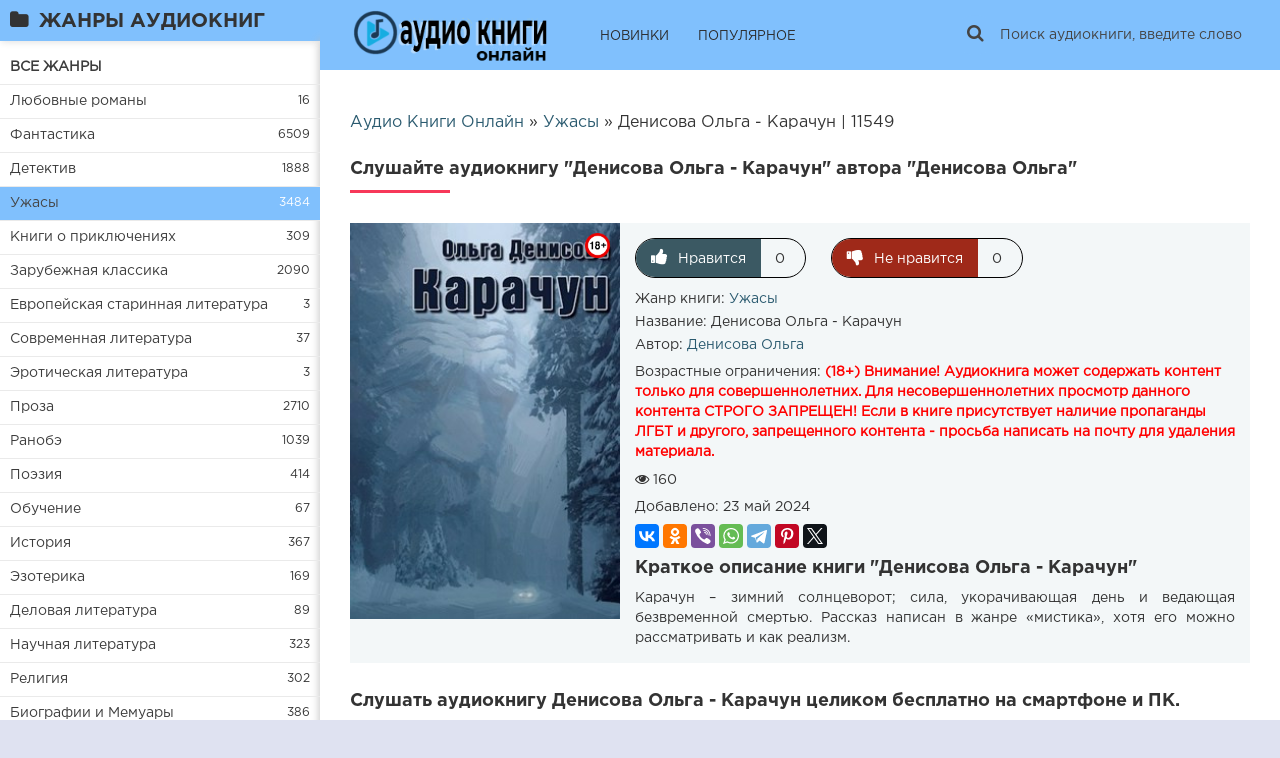

--- FILE ---
content_type: text/html; charset=utf-8
request_url: https://knigavushi.com/uzhasy/11549-denisova-olga--karachun.html
body_size: 8451
content:
<!DOCTYPE html>
<html lang="ru">
	<head>
		<meta charset="utf-8">
<title>Денисова Ольга - Карачун | 11549 &raquo; 🎧 Слушайте книги онлайн бесплатно на knigavushi.com</title>
<meta name="description" content="Денисова Ольга - Карачун 📚 На knigavushi.com вы можете бесплатно и без регистрации слушать аудиокниги онлайн. Наслаждайтесь огромным выбором книг разных жанров и направлений, а также возможностью скачать книгу на компьютер или телефон. | 11549">
<meta name="keywords" content="Денисова Ольга - Карачун, книги онлайн, аудиокниги онлайн, слушать книги онлайн, бесплатные аудиокниги, онлайн библиотека, knigavushi.com, книги в формате mp3, аудио книги, книги на все случаи жизни">
<meta name="generator" content="DataLife Engine (http://dle-news.ru)">
<meta property="og:site_name" content="🎧 Слушайте книги онлайн бесплатно на knigavushi.com">
<meta property="og:type" content="article">
<meta property="og:title" content="Денисова Ольга - Карачун">
<meta property="og:url" content="https://knigavushi.com/uzhasy/11549-denisova-olga--karachun.html">
<meta name="news_keywords" content="Денисова Ольга">
<meta property="og:description" content="Карачун – зимний солнцеворот; сила, укорачивающая день и ведающая безвременной смертью. Рассказ написан в жанре «мистика», хотя его можно рассматривать и как реализм. Денисова Ольга - Карачун Денисова Ольга /uploads/posts/books/11549/11549.txt">
<link rel="search" type="application/opensearchdescription+xml" href="https://knigavushi.com/index.php?do=opensearch" title="🎧 Слушайте книги онлайн бесплатно на knigavushi.com">
<link rel="canonical" href="https://knigavushi.com/uzhasy/11549-denisova-olga--karachun.html"><link rel="alternate" type="application/rss+xml" title="🎧 Слушайте книги онлайн бесплатно на knigavushi.com" href="https://knigavushi.com/rss.xml">
	    <meta name="viewport" content="width=device-width, initial-scale=1.0" />
	    <link href="/templates/LightTb/style/engine.css?1" type="text/css" rel="stylesheet" />
		<link href="/templates/LightTb/style/styles.css" type="text/css" rel="stylesheet" />
	    <link rel="icon" href="/favicon.ico" type="image/x-icon">
		<link rel="apple-touch-icon" sizes="180x180" href="/uploads/apple-icon-180x180.png">
		<link rel="icon" type="image/png" sizes="192x192"  href="/uploads/android-icon-192x192.png">
	   	<link rel="icon" type="image/png" sizes="16x16" href="/uploads/favicon-16x16.png">
		<link rel="icon" type="image/png" sizes="32x32" href="/uploads/favicon-32x32.png">
		<link rel="manifest" href="/manifest.json">
		<meta name="msapplication-TileColor" content="#ffffff">
		<meta name="msapplication-TileImage" content="/uploads/ms-icon-144x144.png">
		<meta name="theme-color" content="#ffffff">
	    
	    <meta property="og:image" content="https://knigavushi.com/uploads/posts/books/11549/11549.jpg" />
	    <script type="application/ld+json">{ "@context": "https://schema.org", "@type": "WebSite", "name": "Слушать аудиокниги онлайн бесплатно | Knigavushi", "url": "https://knigavushi.com/", "description": "Слушайте аудиокниги онлайн бесплатно и без регистрации на knigavushi.com! Огромный выбор жанров, популярные новинки и классика. Возможность скачать книгу на телефон или компьютер.", "image": { "@type": "ImageObject", "url": "https://knigavushi.com/uploads/logo-knigavushi.png" }, "inLanguage": "ru", "publisher": { "@type": "Organization", "name": "Knigavushi", "logo": { "@type": "ImageObject", "url": "https://knigavushi.com/uploads/logo-knigavushi.png" } } }</script>
	    <script src="https://cdn.adfinity.pro/code/knigavushi.com/adfinity.js" charset="utf-8" async></script>
        <meta name="yandex-verification" content="b3ce2be2a46b3844" />
	</head>
	<body>
	<div class="wrap">
		<div class="block center fx-row">	
			<aside class="side">
				<nav class="side-box side-nav">
                    <div class="side-bt icon-l"><span class="fa fa-folder"></span>ЖАНРЫ АУДИОКНИГ</div>
                    <ul class="side-bc left_menu">
                        <li><a style="font-weight:600" href="/genres.html">ВСЕ ЖАНРЫ</a></li>
                        <li ><a href="https://knigavushi.com/ljubovnye-romany/">Любовные романы</a><span>16</span></li><li ><a href="https://knigavushi.com/fantastika/">Фантастика</a><span>6509</span></li><li ><a href="https://knigavushi.com/detektiv/">Детектив </a><span>1888</span></li><li class="active"><a href="https://knigavushi.com/uzhasy/">Ужасы</a><span>3484</span></li><li ><a href="https://knigavushi.com/knigi-o-prikljuchenijah/">Книги о приключениях</a><span>309</span></li><li ><a href="https://knigavushi.com/zarubezhnaja-klassika/">Зарубежная классика</a><span>2090</span></li><li ><a href="https://knigavushi.com/evropejskaja-starinnaja-literatura/">Европейская старинная литература</a><span>3</span></li><li ><a href="https://knigavushi.com/sovremennaja-literatura/">Современная литература</a><span>37</span></li><li ><a href="https://knigavushi.com/jeroticheskaja-literatura/">Эротическая литература</a><span>3</span></li><li ><a href="https://knigavushi.com/proza/">Проза</a><span>2710</span></li><li ><a href="https://knigavushi.com/ranobe/">Ранобэ</a><span>1039</span></li><li ><a href="https://knigavushi.com/poeziya/">Поэзия</a><span>414</span></li><li ><a href="https://knigavushi.com/obucheniye/">Обучение</a><span>67</span></li><li ><a href="https://knigavushi.com/istorija/">История</a><span>367</span></li><li ><a href="https://knigavushi.com/jezoterika/">Эзотерика</a><span>169</span></li><li ><a href="https://knigavushi.com/delovaja-literatura/">Деловая литература</a><span>89</span></li><li ><a href="https://knigavushi.com/nauchnaja-literatura/">Научная литература</a><span>323</span></li><li ><a href="https://knigavushi.com/religija/">Религия</a><span>302</span></li><li ><a href="https://knigavushi.com/biografii-i-memuary/">Биографии и Мемуары</a><span>386</span></li><li ><a href="https://knigavushi.com/kulturologija/">Культурология</a><span>9</span></li><li ><a href="https://knigavushi.com/detskaja-literatura/">Детская литература</a><span>1003</span></li><li ><a href="https://knigavushi.com/audiospektakl/">Аудиоспектакль</a><span>272</span></li><li ><a href="https://knigavushi.com/psihologija/">Психология</a><span>447</span></li><li ><a href="https://knigavushi.com/skazki-narodov-mira/">Сказки народов мира</a><span>522</span></li><li ><a href="https://knigavushi.com/filosofija/">Философская литература</a><span>20</span></li><li ><a href="https://knigavushi.com/raznoye/">Разное</a><span>369</span></li>
                        
                    </ul>
                </nav>
                <div class="adv1 banner"></div>
                <div class="side-box"><div class="side-bt">Комментарии к книгам:</div></div>
                <div class="side-bc"><div class="last-comm-link" style="margin-top:10px"><a href="https://knigavushi.com/fantastika/413-dmitrii-gluhovskii.html#comment">Метро 2033</a></div>
   <div class="comm-item">
	<div class="comm-one clearfix">
		<span class="comm-author">Bongo</span> 4 января 2026 04:23
	</div>
    <div class="comm-two clearfix">Очень круто, только когда слушал в прошлый раз текст был другой.</div>
   </div><div class="last-comm-link" style="margin-top:10px"><a href="https://knigavushi.com/ranobe/21273-baeksam--ohotnik-hochet-spokoinoi-zhizni.html#comment">Baeksam – Охотник хочет спокойной жизни</a></div>
   <div class="comm-item">
	<div class="comm-one clearfix">
		<span class="comm-author">Алиса</span> 20 декабря 2025 15:35
	</div>
    <div class="comm-two clearfix">Охотник хочет спакоеной жизни</div>
   </div><div class="last-comm-link" style="margin-top:10px"><a href="https://knigavushi.com/zarubezhnaja-klassika/13085-uolpol-goracii--zamok-otranto.html#comment">Уолпол Гораций - Замок Отранто</a></div>
   <div class="comm-item">
	<div class="comm-one clearfix">
		<span class="comm-author">Анатолий</span> 14 октября 2025 14:57
	</div>
    <div class="comm-two clearfix">Книга понравилась. Особая благодарность чтецу!!!</div>
   </div><div class="last-comm-link" style="margin-top:10px"><a href="https://knigavushi.com/fantastika/413-dmitrii-gluhovskii.html#comment">Метро 2033</a></div>
   <div class="comm-item">
	<div class="comm-one clearfix">
		<span class="comm-author">Дэн</span> 22 августа 2025 10:04
	</div>
    <div class="comm-two clearfix">Великолепный рамках слушаю только с музыкальным озвучкой</div>
   </div><div class="last-comm-link" style="margin-top:10px"><a href="https://knigavushi.com/fantastika/222-metro-2034.html#comment">Метро 2034</a></div>
   <div class="comm-item">
	<div class="comm-one clearfix">
		<span class="comm-author">София</span> 2 июня 2025 23:50
	</div>
    <div class="comm-two clearfix">Музыка мешает</div>
   </div></div>
			</aside>
			<div class="cont fx-col fx-between">
				<div>
					<header class="header clearfix">
						<a href="/" class="logo" title="На главную"><img src="/uploads/logo-knigavushi.png" alt="Слушайте книги онлайн бесплатно на knigavushi.com" /></a>
						<ul class="h-menu"><li><a href="/lastnews.html">НОВИНКИ</a></li><li><a href="/topnews.html">ПОПУЛЯРНОЕ</a></li></ul>
						<div class="btn-menu"><span class="fa fa-bars"></span></div>
						<div class="search-box"><form id="quicksearch" method="post"><input type="hidden" name="do" value="search" /><input type="hidden" name="subaction" value="search" /><div class="search-field"><input id="story" name="story" placeholder="Поиск аудиокниги, введите слово" type="text" /><button type="submit" title="Найти"><span class="fa fa-search"></span></button></div></form></div>
					</header>
            		<div class="adv banner"></div>
                	
					<main class="main">
						
						<div class="speedbar nowrap"><span id="dle-speedbar" itemscope itemtype="https://schema.org/BreadcrumbList"><span itemprop="itemListElement" itemscope itemtype="https://schema.org/ListItem"><meta itemprop="position" content="1"><a href="https://knigavushi.com/" itemprop="item"><span itemprop="name">Аудио Книги Онлайн</span></a></span> &raquo; <span itemprop="itemListElement" itemscope itemtype="https://schema.org/ListItem"><meta itemprop="position" content="2"><a href="https://knigavushi.com/uzhasy/" itemprop="item"><span itemprop="name">Ужасы</span></a></span> &raquo; Денисова Ольга - Карачун | 11549</span>
</div>
						
						<div class=" clearfix">
                    		
                    		
                    		
                   			
                    		<div id='dle-content'><article class="full ignore-select">
	<div class="m-title icon-r"><h1>Слушайте аудиокнигу "Денисова Ольга - Карачун" автора "Денисова Ольга"</h1></div>    
	<div class="player-wrap fx-row">				
		<div class="short-img img-box"><img src="/uploads/posts/books/11549/11549.jpg" alt="Денисова Ольга - Карачун Слушайте книги онлайн бесплатно на knigavushi.com"><img src="/uploads/18plus.png" style="position:absolute;top:10px;right:10px;width:25px;height:25px" alt="Слушайте книги онлайн бесплатно на knigavushi.com"></div>
		<div class="player-top">
            <div class="frate icon-l" id="frate-11549"><div class="rate-plus" id="pluss-11549" onclick="doRateLD('plus', '11549');"><div><span class="fa fa-thumbs-up"></span>Нравится</div> <span class="fc">0</span></div><div class="rate-minus" id="minuss-11549" onclick="doRateLD('minus', '11549');"><div><span class="fa fa-thumbs-down"></span>Не нравится</div> <span class="fc">0</span></div><div class="rate-data"><span id="ratig-layer-11549" class="ignore-select"><span class="ratingtypeplusminus ignore-select ratingzero" >0</span></span><span id="vote-num-id-11549">0</span></div></div>
			<div class="f-tags">Жанр книги: <a href="https://knigavushi.com/uzhasy/">Ужасы</a></div>
			<div class="f-tags"><span>Название:</span> Денисова Ольга - Карачун</div>
           	<div class="f-tags"><span>Автор:</span> <span><a href="https://knigavushi.com/tags/%D0%94%D0%B5%D0%BD%D0%B8%D1%81%D0%BE%D0%B2%D0%B0%20%D0%9E%D0%BB%D1%8C%D0%B3%D0%B0/">Денисова Ольга</a></span></div>
            <div class="f-tags"><span>Возрастные ограничения:</span> <b style="color:red;line-height: 20px;">(18+) Внимание! Аудиокнига может содержать контент только для совершеннолетних. Для несовершеннолетних просмотр данного контента СТРОГО ЗАПРЕЩЕН! Если в книге присутствует наличие пропаганды ЛГБТ и другого, запрещенного контента - просьба написать на почту для удаления материала.</b></div>
            <span><span class="fa fa-eye" style="margin-bottom:15px;"></span> 160</span>
            <div class="f-tags"><span>Добавлено:</span> <span>23 май 2024</span></div>
            <div class="f-tags"><div class="ya-share2" data-services="vkontakte,facebook,odnoklassniki,viber,whatsapp,telegram,pinterest,twitter"></div></div>
            <div class="full-text clearfix"><h2 class="ft-title">Краткое описание книги "Денисова Ольга - Карачун"</h2><div class="clearfix">Карачун – зимний солнцеворот; сила, укорачивающая день и ведающая безвременной смертью. Рассказ написан в жанре «мистика», хотя его можно рассматривать и как реализм.</div></div>			            
		</div>		
	</div>    
    <div class="adv banner"></div>
   	<div class="f-desc clearfix">
        <h3 class="ft-title">Слушать аудиокнигу Денисова Ольга - Карачун целиком бесплатно на смартфоне и ПК.</h3>
        <script src="/engine/modules/playerjs/playerjs_3.js" type="text/javascript"></script><center><div id="playerjs1" style="width:100%;height:360px"></div></center><script>var playerjs1 = new Playerjs({id:"playerjs1",file:"https://vvoqhuz9dcid9zx9.redirectto.cc/s04/74364/74364.pl.txt"});</script>
		
	</div>
    <div class="adv banner"></div>
    
    <div class="m-title">Похожие аудиокниги на Денисова Ольга - Карачун - Денисова Ольга:</div><div class="floats clearfix"><div class="thumb rel">
	<div class="th-in">
		<a class="th-img img-resp-h" href="https://knigavushi.com/uzhasy/4286-denisova-olga--tot-kto-zhivet-vnizu.html">
			<!--<img src="/templates/LightTb/dleimages/no_image.jpg" alt="Денисова Ольга - Тот, кто живет внизу" />-->
            <img src="/uploads/posts/books/4286/4286.jpg" alt="Денисова Ольга - Тот, кто живет внизу 🎧 Слушайте книги онлайн бесплатно на knigavushi.com">
        	
			<div class="th-time">07:40</div>
		</a>
		<div class="th-text">
			<a class="th-title" href="https://knigavushi.com/uzhasy/4286-denisova-olga--tot-kto-zhivet-vnizu.html">Денисова Ольга - Тот, кто живет внизу</a>
			<div class="th-meta nowrap">
				<span>Ужасы</span>
			</div>
		</div>
	</div>
</div><div class="thumb rel">
	<div class="th-in">
		<a class="th-img img-resp-h" href="https://knigavushi.com/detskaja-literatura/1914-fidyanina-zubkova-inna--karachun-i-ded-moroz-skazki.html">
			<!--<img src="/templates/LightTb/dleimages/no_image.jpg" alt="Фидянина-Зубкова Инна - Карачун и дед Мороз. Сказки тёмной Руси" />-->
            <img src="/uploads/posts/books/1914/1914.jpg" alt="Фидянина-Зубкова Инна - Карачун и дед Мороз. Сказки тёмной Руси 🎧 Слушайте книги онлайн бесплатно на knigavushi.com">
        	
			<div class="th-time">07:40</div>
		</a>
		<div class="th-text">
			<a class="th-title" href="https://knigavushi.com/detskaja-literatura/1914-fidyanina-zubkova-inna--karachun-i-ded-moroz-skazki.html">Фидянина-Зубкова Инна - Карачун и дед Мороз. Сказки тёмной Руси</a>
			<div class="th-meta nowrap">
				<span>Детская литература</span>
			</div>
		</div>
	</div>
</div></div>
	<div class="f-comms fx-row"><div class="add-comms"><div class="m-title">Прокомментировать, оставить отзывы на аудиокнигу "Денисова Ольга - Карачун":</div><form  method="post" name="dle-comments-form" id="dle-comments-form" ><!--noindex-->
<div class="add-comm-form clearfix" id="add-comm-form">
	
		
		<div class="ac-inputs fx-row">
			<input type="text" maxlength="35" name="name" id="name" placeholder="Ваше имя" />
			<!-- <input type="text" maxlength="35" name="mail" id="mail" placeholder="Ваш e-mail (необязательно)" /> -->
		</div>
		
			
		<div class="ac-textarea"><div class="bb-editor">
<textarea name="comments" id="comments" cols="70" rows="10"></textarea>
</div></div>
			

			<div class="ac-protect">
				
				
				
				<div class="form-item clearfix imp">
					<label>Введите два слова с картинки:</label>
					<div class="form-secur">
						
					</div>
				</div>
				
			</div>


	<div class="ac-submit clearfix">
		<button name="submit" type="submit">Отправить</button>
	</div>
	
</div>
<!--/noindex--><input type="hidden" name="g-recaptcha-response" id="g-recaptcha-response" data-key="6LfzxN8kAAAAAB28HlJ-eCWNbOZa5BZN0p5atJ-y" value=""><script src="https://www.google.com/recaptcha/api.js?render=6LfzxN8kAAAAAB28HlJ-eCWNbOZa5BZN0p5atJ-y"></script><script>grecaptcha.ready(function() {grecaptcha.execute('6LfzxN8kAAAAAB28HlJ-eCWNbOZa5BZN0p5atJ-y', {action: 'comments'}).then(function(token) {$('#g-recaptcha-response').val(token);});});</script>
		<input type="hidden" name="subaction" value="addcomment">
		<input type="hidden" name="post_id" id="post_id" value="11549"><input type="hidden" name="user_hash" value="c19c25b45b74567d1f0a801a84da0de76a998f68"></form></div><div class="full-comms" id="full-comms"><div class="scroller">
<div id="dle-ajax-comments"></div>
<!--dlenavigationcomments--></div></div></div>
</article>
<script type="application/ld+json">{ "@context": "https://schema.org", "@type": "Audiobook", "bookFormat": "https://schema.org/Audiobook", "inLanguage": "ru", "name": "Денисова Ольга - Карачун", "description": "Карачун – зимний солнцеворот; сила, укорачивающая день и ведающая безвременной смертью. Рассказ написан в жанре «мистика», хотя его можно рассматривать и как реализм.", "image": "https://knigavushi.com/uploads/logo-knigavushi.png", "datePublished": "23 май 2024", "publisher": { "@type": "Organization", "name": "knigavushi", "url": "https://knigavushi.com/", "logo": { "@type": "ImageObject", "url": "https://knigavushi.com/uploads/logo-knigavushi.png" } } }</script></div>
						</div>
                        
						



                       
					</main>
				</div>
				<footer class="footer clearfix">
                	<ul class="h-menu"><li><a href="/abuse.html">Для правообладателей</a></li><li><a href="/policy.html">Политика конфиденциальности</a></li><li class="ft-copyr">Knigavushi.com - аудиокниги онлайн © 2021 - 2026</li></ul>
            	</footer>
			</div>
		</div>
	</div>
	<link href="/engine/classes/min/index.php?f=engine/editor/css/default.css&amp;v=27" rel="stylesheet" type="text/css">
<script src="/engine/classes/min/index.php?g=general&amp;v=27"></script>
<script src="/engine/classes/min/index.php?f=engine/classes/js/jqueryui.js,engine/classes/js/dle_js.js,engine/classes/js/lazyload.js,engine/classes/masha/masha.js&amp;v=27" defer></script>
	<script src="/templates/LightTb/js/libs.js"></script>
	<script async src="https://yastatic.net/share2/share.js"></script>
	<script>
<!--
var dle_root       = '/';
var dle_admin      = '';
var dle_login_hash = 'c19c25b45b74567d1f0a801a84da0de76a998f68';
var dle_group      = 5;
var dle_skin       = 'LightTb';
var dle_wysiwyg    = '-1';
var quick_wysiwyg  = '1';
var dle_min_search = '4';
var dle_act_lang   = ["Да", "Нет", "Ввод", "Отмена", "Сохранить", "Удалить", "Загрузка. Пожалуйста, подождите..."];
var menu_short     = 'Быстрое редактирование';
var menu_full      = 'Полное редактирование';
var menu_profile   = 'Просмотр профиля';
var menu_send      = 'Отправить сообщение';
var menu_uedit     = 'Админцентр';
var dle_info       = 'Информация';
var dle_confirm    = 'Подтверждение';
var dle_prompt     = 'Ввод информации';
var dle_req_field  = 'Заполните все необходимые поля';
var dle_del_agree  = 'Вы действительно хотите удалить? Данное действие невозможно будет отменить';
var dle_spam_agree = 'Вы действительно хотите отметить пользователя как спамера? Это приведёт к удалению всех его комментариев';
var dle_c_title    = 'Отправка жалобы';
var dle_complaint  = 'Укажите текст Вашей жалобы для администрации:';
var dle_mail       = 'Ваш e-mail:';
var dle_big_text   = 'Выделен слишком большой участок текста.';
var dle_orfo_title = 'Укажите комментарий для администрации к найденной ошибке на странице:';
var dle_p_send     = 'Отправить';
var dle_p_send_ok  = 'Уведомление успешно отправлено';
var dle_save_ok    = 'Изменения успешно сохранены. Обновить страницу?';
var dle_reply_title= 'Ответ на комментарий';
var dle_tree_comm  = '0';
var dle_del_news   = 'Удалить статью';
var dle_sub_agree  = 'Вы действительно хотите подписаться на комментарии к данной публикации?';
var dle_captcha_type  = '2';
var allow_dle_delete_news   = false;

jQuery(function($){
$('#dle-comments-form').submit(function() {
	doAddComments();
	return false;
});
});
//-->
</script>
	<script type="text/javascript">     (function(m,e,t,r,i,k,a){         m[i]=m[i]||function(){(m[i].a=m[i].a||[]).push(arguments)};         m[i].l=1*new Date();         for (var j = 0; j < document.scripts.length; j++) {if (document.scripts[j].src === r) { return; }}         k=e.createElement(t),a=e.getElementsByTagName(t)[0],k.async=1,k.src=r,a.parentNode.insertBefore(k,a)     })(window, document,'script','https://mc.webvisor.org/metrika/tag_ww.js', 'ym');      ym(92727255, 'init', {clickmap:true, accurateTrackBounce:true, trackLinks:true}); </script> <noscript><div><img src="https://mc.yandex.ru/watch/92727255" style="position:absolute; left:-9999px;" alt="" /></div></noscript>
	<script async src="https://www.googletagmanager.com/gtag/js?id=G-39293WFP8T"></script>
	<script>window.dataLayer = window.dataLayer || []; function gtag(){dataLayer.push(arguments);}gtag('js', new Date());gtag('config', 'G-39293WFP8T');</script>
    </body>
</html>
<!-- DataLife Engine Copyright SoftNews Media Group (http://dle-news.ru) -->


--- FILE ---
content_type: text/html; charset=utf-8
request_url: https://www.google.com/recaptcha/api2/anchor?ar=1&k=6LfzxN8kAAAAAB28HlJ-eCWNbOZa5BZN0p5atJ-y&co=aHR0cHM6Ly9rbmlnYXZ1c2hpLmNvbTo0NDM.&hl=en&v=PoyoqOPhxBO7pBk68S4YbpHZ&size=invisible&anchor-ms=20000&execute-ms=30000&cb=cabo6uu2cnqe
body_size: 48641
content:
<!DOCTYPE HTML><html dir="ltr" lang="en"><head><meta http-equiv="Content-Type" content="text/html; charset=UTF-8">
<meta http-equiv="X-UA-Compatible" content="IE=edge">
<title>reCAPTCHA</title>
<style type="text/css">
/* cyrillic-ext */
@font-face {
  font-family: 'Roboto';
  font-style: normal;
  font-weight: 400;
  font-stretch: 100%;
  src: url(//fonts.gstatic.com/s/roboto/v48/KFO7CnqEu92Fr1ME7kSn66aGLdTylUAMa3GUBHMdazTgWw.woff2) format('woff2');
  unicode-range: U+0460-052F, U+1C80-1C8A, U+20B4, U+2DE0-2DFF, U+A640-A69F, U+FE2E-FE2F;
}
/* cyrillic */
@font-face {
  font-family: 'Roboto';
  font-style: normal;
  font-weight: 400;
  font-stretch: 100%;
  src: url(//fonts.gstatic.com/s/roboto/v48/KFO7CnqEu92Fr1ME7kSn66aGLdTylUAMa3iUBHMdazTgWw.woff2) format('woff2');
  unicode-range: U+0301, U+0400-045F, U+0490-0491, U+04B0-04B1, U+2116;
}
/* greek-ext */
@font-face {
  font-family: 'Roboto';
  font-style: normal;
  font-weight: 400;
  font-stretch: 100%;
  src: url(//fonts.gstatic.com/s/roboto/v48/KFO7CnqEu92Fr1ME7kSn66aGLdTylUAMa3CUBHMdazTgWw.woff2) format('woff2');
  unicode-range: U+1F00-1FFF;
}
/* greek */
@font-face {
  font-family: 'Roboto';
  font-style: normal;
  font-weight: 400;
  font-stretch: 100%;
  src: url(//fonts.gstatic.com/s/roboto/v48/KFO7CnqEu92Fr1ME7kSn66aGLdTylUAMa3-UBHMdazTgWw.woff2) format('woff2');
  unicode-range: U+0370-0377, U+037A-037F, U+0384-038A, U+038C, U+038E-03A1, U+03A3-03FF;
}
/* math */
@font-face {
  font-family: 'Roboto';
  font-style: normal;
  font-weight: 400;
  font-stretch: 100%;
  src: url(//fonts.gstatic.com/s/roboto/v48/KFO7CnqEu92Fr1ME7kSn66aGLdTylUAMawCUBHMdazTgWw.woff2) format('woff2');
  unicode-range: U+0302-0303, U+0305, U+0307-0308, U+0310, U+0312, U+0315, U+031A, U+0326-0327, U+032C, U+032F-0330, U+0332-0333, U+0338, U+033A, U+0346, U+034D, U+0391-03A1, U+03A3-03A9, U+03B1-03C9, U+03D1, U+03D5-03D6, U+03F0-03F1, U+03F4-03F5, U+2016-2017, U+2034-2038, U+203C, U+2040, U+2043, U+2047, U+2050, U+2057, U+205F, U+2070-2071, U+2074-208E, U+2090-209C, U+20D0-20DC, U+20E1, U+20E5-20EF, U+2100-2112, U+2114-2115, U+2117-2121, U+2123-214F, U+2190, U+2192, U+2194-21AE, U+21B0-21E5, U+21F1-21F2, U+21F4-2211, U+2213-2214, U+2216-22FF, U+2308-230B, U+2310, U+2319, U+231C-2321, U+2336-237A, U+237C, U+2395, U+239B-23B7, U+23D0, U+23DC-23E1, U+2474-2475, U+25AF, U+25B3, U+25B7, U+25BD, U+25C1, U+25CA, U+25CC, U+25FB, U+266D-266F, U+27C0-27FF, U+2900-2AFF, U+2B0E-2B11, U+2B30-2B4C, U+2BFE, U+3030, U+FF5B, U+FF5D, U+1D400-1D7FF, U+1EE00-1EEFF;
}
/* symbols */
@font-face {
  font-family: 'Roboto';
  font-style: normal;
  font-weight: 400;
  font-stretch: 100%;
  src: url(//fonts.gstatic.com/s/roboto/v48/KFO7CnqEu92Fr1ME7kSn66aGLdTylUAMaxKUBHMdazTgWw.woff2) format('woff2');
  unicode-range: U+0001-000C, U+000E-001F, U+007F-009F, U+20DD-20E0, U+20E2-20E4, U+2150-218F, U+2190, U+2192, U+2194-2199, U+21AF, U+21E6-21F0, U+21F3, U+2218-2219, U+2299, U+22C4-22C6, U+2300-243F, U+2440-244A, U+2460-24FF, U+25A0-27BF, U+2800-28FF, U+2921-2922, U+2981, U+29BF, U+29EB, U+2B00-2BFF, U+4DC0-4DFF, U+FFF9-FFFB, U+10140-1018E, U+10190-1019C, U+101A0, U+101D0-101FD, U+102E0-102FB, U+10E60-10E7E, U+1D2C0-1D2D3, U+1D2E0-1D37F, U+1F000-1F0FF, U+1F100-1F1AD, U+1F1E6-1F1FF, U+1F30D-1F30F, U+1F315, U+1F31C, U+1F31E, U+1F320-1F32C, U+1F336, U+1F378, U+1F37D, U+1F382, U+1F393-1F39F, U+1F3A7-1F3A8, U+1F3AC-1F3AF, U+1F3C2, U+1F3C4-1F3C6, U+1F3CA-1F3CE, U+1F3D4-1F3E0, U+1F3ED, U+1F3F1-1F3F3, U+1F3F5-1F3F7, U+1F408, U+1F415, U+1F41F, U+1F426, U+1F43F, U+1F441-1F442, U+1F444, U+1F446-1F449, U+1F44C-1F44E, U+1F453, U+1F46A, U+1F47D, U+1F4A3, U+1F4B0, U+1F4B3, U+1F4B9, U+1F4BB, U+1F4BF, U+1F4C8-1F4CB, U+1F4D6, U+1F4DA, U+1F4DF, U+1F4E3-1F4E6, U+1F4EA-1F4ED, U+1F4F7, U+1F4F9-1F4FB, U+1F4FD-1F4FE, U+1F503, U+1F507-1F50B, U+1F50D, U+1F512-1F513, U+1F53E-1F54A, U+1F54F-1F5FA, U+1F610, U+1F650-1F67F, U+1F687, U+1F68D, U+1F691, U+1F694, U+1F698, U+1F6AD, U+1F6B2, U+1F6B9-1F6BA, U+1F6BC, U+1F6C6-1F6CF, U+1F6D3-1F6D7, U+1F6E0-1F6EA, U+1F6F0-1F6F3, U+1F6F7-1F6FC, U+1F700-1F7FF, U+1F800-1F80B, U+1F810-1F847, U+1F850-1F859, U+1F860-1F887, U+1F890-1F8AD, U+1F8B0-1F8BB, U+1F8C0-1F8C1, U+1F900-1F90B, U+1F93B, U+1F946, U+1F984, U+1F996, U+1F9E9, U+1FA00-1FA6F, U+1FA70-1FA7C, U+1FA80-1FA89, U+1FA8F-1FAC6, U+1FACE-1FADC, U+1FADF-1FAE9, U+1FAF0-1FAF8, U+1FB00-1FBFF;
}
/* vietnamese */
@font-face {
  font-family: 'Roboto';
  font-style: normal;
  font-weight: 400;
  font-stretch: 100%;
  src: url(//fonts.gstatic.com/s/roboto/v48/KFO7CnqEu92Fr1ME7kSn66aGLdTylUAMa3OUBHMdazTgWw.woff2) format('woff2');
  unicode-range: U+0102-0103, U+0110-0111, U+0128-0129, U+0168-0169, U+01A0-01A1, U+01AF-01B0, U+0300-0301, U+0303-0304, U+0308-0309, U+0323, U+0329, U+1EA0-1EF9, U+20AB;
}
/* latin-ext */
@font-face {
  font-family: 'Roboto';
  font-style: normal;
  font-weight: 400;
  font-stretch: 100%;
  src: url(//fonts.gstatic.com/s/roboto/v48/KFO7CnqEu92Fr1ME7kSn66aGLdTylUAMa3KUBHMdazTgWw.woff2) format('woff2');
  unicode-range: U+0100-02BA, U+02BD-02C5, U+02C7-02CC, U+02CE-02D7, U+02DD-02FF, U+0304, U+0308, U+0329, U+1D00-1DBF, U+1E00-1E9F, U+1EF2-1EFF, U+2020, U+20A0-20AB, U+20AD-20C0, U+2113, U+2C60-2C7F, U+A720-A7FF;
}
/* latin */
@font-face {
  font-family: 'Roboto';
  font-style: normal;
  font-weight: 400;
  font-stretch: 100%;
  src: url(//fonts.gstatic.com/s/roboto/v48/KFO7CnqEu92Fr1ME7kSn66aGLdTylUAMa3yUBHMdazQ.woff2) format('woff2');
  unicode-range: U+0000-00FF, U+0131, U+0152-0153, U+02BB-02BC, U+02C6, U+02DA, U+02DC, U+0304, U+0308, U+0329, U+2000-206F, U+20AC, U+2122, U+2191, U+2193, U+2212, U+2215, U+FEFF, U+FFFD;
}
/* cyrillic-ext */
@font-face {
  font-family: 'Roboto';
  font-style: normal;
  font-weight: 500;
  font-stretch: 100%;
  src: url(//fonts.gstatic.com/s/roboto/v48/KFO7CnqEu92Fr1ME7kSn66aGLdTylUAMa3GUBHMdazTgWw.woff2) format('woff2');
  unicode-range: U+0460-052F, U+1C80-1C8A, U+20B4, U+2DE0-2DFF, U+A640-A69F, U+FE2E-FE2F;
}
/* cyrillic */
@font-face {
  font-family: 'Roboto';
  font-style: normal;
  font-weight: 500;
  font-stretch: 100%;
  src: url(//fonts.gstatic.com/s/roboto/v48/KFO7CnqEu92Fr1ME7kSn66aGLdTylUAMa3iUBHMdazTgWw.woff2) format('woff2');
  unicode-range: U+0301, U+0400-045F, U+0490-0491, U+04B0-04B1, U+2116;
}
/* greek-ext */
@font-face {
  font-family: 'Roboto';
  font-style: normal;
  font-weight: 500;
  font-stretch: 100%;
  src: url(//fonts.gstatic.com/s/roboto/v48/KFO7CnqEu92Fr1ME7kSn66aGLdTylUAMa3CUBHMdazTgWw.woff2) format('woff2');
  unicode-range: U+1F00-1FFF;
}
/* greek */
@font-face {
  font-family: 'Roboto';
  font-style: normal;
  font-weight: 500;
  font-stretch: 100%;
  src: url(//fonts.gstatic.com/s/roboto/v48/KFO7CnqEu92Fr1ME7kSn66aGLdTylUAMa3-UBHMdazTgWw.woff2) format('woff2');
  unicode-range: U+0370-0377, U+037A-037F, U+0384-038A, U+038C, U+038E-03A1, U+03A3-03FF;
}
/* math */
@font-face {
  font-family: 'Roboto';
  font-style: normal;
  font-weight: 500;
  font-stretch: 100%;
  src: url(//fonts.gstatic.com/s/roboto/v48/KFO7CnqEu92Fr1ME7kSn66aGLdTylUAMawCUBHMdazTgWw.woff2) format('woff2');
  unicode-range: U+0302-0303, U+0305, U+0307-0308, U+0310, U+0312, U+0315, U+031A, U+0326-0327, U+032C, U+032F-0330, U+0332-0333, U+0338, U+033A, U+0346, U+034D, U+0391-03A1, U+03A3-03A9, U+03B1-03C9, U+03D1, U+03D5-03D6, U+03F0-03F1, U+03F4-03F5, U+2016-2017, U+2034-2038, U+203C, U+2040, U+2043, U+2047, U+2050, U+2057, U+205F, U+2070-2071, U+2074-208E, U+2090-209C, U+20D0-20DC, U+20E1, U+20E5-20EF, U+2100-2112, U+2114-2115, U+2117-2121, U+2123-214F, U+2190, U+2192, U+2194-21AE, U+21B0-21E5, U+21F1-21F2, U+21F4-2211, U+2213-2214, U+2216-22FF, U+2308-230B, U+2310, U+2319, U+231C-2321, U+2336-237A, U+237C, U+2395, U+239B-23B7, U+23D0, U+23DC-23E1, U+2474-2475, U+25AF, U+25B3, U+25B7, U+25BD, U+25C1, U+25CA, U+25CC, U+25FB, U+266D-266F, U+27C0-27FF, U+2900-2AFF, U+2B0E-2B11, U+2B30-2B4C, U+2BFE, U+3030, U+FF5B, U+FF5D, U+1D400-1D7FF, U+1EE00-1EEFF;
}
/* symbols */
@font-face {
  font-family: 'Roboto';
  font-style: normal;
  font-weight: 500;
  font-stretch: 100%;
  src: url(//fonts.gstatic.com/s/roboto/v48/KFO7CnqEu92Fr1ME7kSn66aGLdTylUAMaxKUBHMdazTgWw.woff2) format('woff2');
  unicode-range: U+0001-000C, U+000E-001F, U+007F-009F, U+20DD-20E0, U+20E2-20E4, U+2150-218F, U+2190, U+2192, U+2194-2199, U+21AF, U+21E6-21F0, U+21F3, U+2218-2219, U+2299, U+22C4-22C6, U+2300-243F, U+2440-244A, U+2460-24FF, U+25A0-27BF, U+2800-28FF, U+2921-2922, U+2981, U+29BF, U+29EB, U+2B00-2BFF, U+4DC0-4DFF, U+FFF9-FFFB, U+10140-1018E, U+10190-1019C, U+101A0, U+101D0-101FD, U+102E0-102FB, U+10E60-10E7E, U+1D2C0-1D2D3, U+1D2E0-1D37F, U+1F000-1F0FF, U+1F100-1F1AD, U+1F1E6-1F1FF, U+1F30D-1F30F, U+1F315, U+1F31C, U+1F31E, U+1F320-1F32C, U+1F336, U+1F378, U+1F37D, U+1F382, U+1F393-1F39F, U+1F3A7-1F3A8, U+1F3AC-1F3AF, U+1F3C2, U+1F3C4-1F3C6, U+1F3CA-1F3CE, U+1F3D4-1F3E0, U+1F3ED, U+1F3F1-1F3F3, U+1F3F5-1F3F7, U+1F408, U+1F415, U+1F41F, U+1F426, U+1F43F, U+1F441-1F442, U+1F444, U+1F446-1F449, U+1F44C-1F44E, U+1F453, U+1F46A, U+1F47D, U+1F4A3, U+1F4B0, U+1F4B3, U+1F4B9, U+1F4BB, U+1F4BF, U+1F4C8-1F4CB, U+1F4D6, U+1F4DA, U+1F4DF, U+1F4E3-1F4E6, U+1F4EA-1F4ED, U+1F4F7, U+1F4F9-1F4FB, U+1F4FD-1F4FE, U+1F503, U+1F507-1F50B, U+1F50D, U+1F512-1F513, U+1F53E-1F54A, U+1F54F-1F5FA, U+1F610, U+1F650-1F67F, U+1F687, U+1F68D, U+1F691, U+1F694, U+1F698, U+1F6AD, U+1F6B2, U+1F6B9-1F6BA, U+1F6BC, U+1F6C6-1F6CF, U+1F6D3-1F6D7, U+1F6E0-1F6EA, U+1F6F0-1F6F3, U+1F6F7-1F6FC, U+1F700-1F7FF, U+1F800-1F80B, U+1F810-1F847, U+1F850-1F859, U+1F860-1F887, U+1F890-1F8AD, U+1F8B0-1F8BB, U+1F8C0-1F8C1, U+1F900-1F90B, U+1F93B, U+1F946, U+1F984, U+1F996, U+1F9E9, U+1FA00-1FA6F, U+1FA70-1FA7C, U+1FA80-1FA89, U+1FA8F-1FAC6, U+1FACE-1FADC, U+1FADF-1FAE9, U+1FAF0-1FAF8, U+1FB00-1FBFF;
}
/* vietnamese */
@font-face {
  font-family: 'Roboto';
  font-style: normal;
  font-weight: 500;
  font-stretch: 100%;
  src: url(//fonts.gstatic.com/s/roboto/v48/KFO7CnqEu92Fr1ME7kSn66aGLdTylUAMa3OUBHMdazTgWw.woff2) format('woff2');
  unicode-range: U+0102-0103, U+0110-0111, U+0128-0129, U+0168-0169, U+01A0-01A1, U+01AF-01B0, U+0300-0301, U+0303-0304, U+0308-0309, U+0323, U+0329, U+1EA0-1EF9, U+20AB;
}
/* latin-ext */
@font-face {
  font-family: 'Roboto';
  font-style: normal;
  font-weight: 500;
  font-stretch: 100%;
  src: url(//fonts.gstatic.com/s/roboto/v48/KFO7CnqEu92Fr1ME7kSn66aGLdTylUAMa3KUBHMdazTgWw.woff2) format('woff2');
  unicode-range: U+0100-02BA, U+02BD-02C5, U+02C7-02CC, U+02CE-02D7, U+02DD-02FF, U+0304, U+0308, U+0329, U+1D00-1DBF, U+1E00-1E9F, U+1EF2-1EFF, U+2020, U+20A0-20AB, U+20AD-20C0, U+2113, U+2C60-2C7F, U+A720-A7FF;
}
/* latin */
@font-face {
  font-family: 'Roboto';
  font-style: normal;
  font-weight: 500;
  font-stretch: 100%;
  src: url(//fonts.gstatic.com/s/roboto/v48/KFO7CnqEu92Fr1ME7kSn66aGLdTylUAMa3yUBHMdazQ.woff2) format('woff2');
  unicode-range: U+0000-00FF, U+0131, U+0152-0153, U+02BB-02BC, U+02C6, U+02DA, U+02DC, U+0304, U+0308, U+0329, U+2000-206F, U+20AC, U+2122, U+2191, U+2193, U+2212, U+2215, U+FEFF, U+FFFD;
}
/* cyrillic-ext */
@font-face {
  font-family: 'Roboto';
  font-style: normal;
  font-weight: 900;
  font-stretch: 100%;
  src: url(//fonts.gstatic.com/s/roboto/v48/KFO7CnqEu92Fr1ME7kSn66aGLdTylUAMa3GUBHMdazTgWw.woff2) format('woff2');
  unicode-range: U+0460-052F, U+1C80-1C8A, U+20B4, U+2DE0-2DFF, U+A640-A69F, U+FE2E-FE2F;
}
/* cyrillic */
@font-face {
  font-family: 'Roboto';
  font-style: normal;
  font-weight: 900;
  font-stretch: 100%;
  src: url(//fonts.gstatic.com/s/roboto/v48/KFO7CnqEu92Fr1ME7kSn66aGLdTylUAMa3iUBHMdazTgWw.woff2) format('woff2');
  unicode-range: U+0301, U+0400-045F, U+0490-0491, U+04B0-04B1, U+2116;
}
/* greek-ext */
@font-face {
  font-family: 'Roboto';
  font-style: normal;
  font-weight: 900;
  font-stretch: 100%;
  src: url(//fonts.gstatic.com/s/roboto/v48/KFO7CnqEu92Fr1ME7kSn66aGLdTylUAMa3CUBHMdazTgWw.woff2) format('woff2');
  unicode-range: U+1F00-1FFF;
}
/* greek */
@font-face {
  font-family: 'Roboto';
  font-style: normal;
  font-weight: 900;
  font-stretch: 100%;
  src: url(//fonts.gstatic.com/s/roboto/v48/KFO7CnqEu92Fr1ME7kSn66aGLdTylUAMa3-UBHMdazTgWw.woff2) format('woff2');
  unicode-range: U+0370-0377, U+037A-037F, U+0384-038A, U+038C, U+038E-03A1, U+03A3-03FF;
}
/* math */
@font-face {
  font-family: 'Roboto';
  font-style: normal;
  font-weight: 900;
  font-stretch: 100%;
  src: url(//fonts.gstatic.com/s/roboto/v48/KFO7CnqEu92Fr1ME7kSn66aGLdTylUAMawCUBHMdazTgWw.woff2) format('woff2');
  unicode-range: U+0302-0303, U+0305, U+0307-0308, U+0310, U+0312, U+0315, U+031A, U+0326-0327, U+032C, U+032F-0330, U+0332-0333, U+0338, U+033A, U+0346, U+034D, U+0391-03A1, U+03A3-03A9, U+03B1-03C9, U+03D1, U+03D5-03D6, U+03F0-03F1, U+03F4-03F5, U+2016-2017, U+2034-2038, U+203C, U+2040, U+2043, U+2047, U+2050, U+2057, U+205F, U+2070-2071, U+2074-208E, U+2090-209C, U+20D0-20DC, U+20E1, U+20E5-20EF, U+2100-2112, U+2114-2115, U+2117-2121, U+2123-214F, U+2190, U+2192, U+2194-21AE, U+21B0-21E5, U+21F1-21F2, U+21F4-2211, U+2213-2214, U+2216-22FF, U+2308-230B, U+2310, U+2319, U+231C-2321, U+2336-237A, U+237C, U+2395, U+239B-23B7, U+23D0, U+23DC-23E1, U+2474-2475, U+25AF, U+25B3, U+25B7, U+25BD, U+25C1, U+25CA, U+25CC, U+25FB, U+266D-266F, U+27C0-27FF, U+2900-2AFF, U+2B0E-2B11, U+2B30-2B4C, U+2BFE, U+3030, U+FF5B, U+FF5D, U+1D400-1D7FF, U+1EE00-1EEFF;
}
/* symbols */
@font-face {
  font-family: 'Roboto';
  font-style: normal;
  font-weight: 900;
  font-stretch: 100%;
  src: url(//fonts.gstatic.com/s/roboto/v48/KFO7CnqEu92Fr1ME7kSn66aGLdTylUAMaxKUBHMdazTgWw.woff2) format('woff2');
  unicode-range: U+0001-000C, U+000E-001F, U+007F-009F, U+20DD-20E0, U+20E2-20E4, U+2150-218F, U+2190, U+2192, U+2194-2199, U+21AF, U+21E6-21F0, U+21F3, U+2218-2219, U+2299, U+22C4-22C6, U+2300-243F, U+2440-244A, U+2460-24FF, U+25A0-27BF, U+2800-28FF, U+2921-2922, U+2981, U+29BF, U+29EB, U+2B00-2BFF, U+4DC0-4DFF, U+FFF9-FFFB, U+10140-1018E, U+10190-1019C, U+101A0, U+101D0-101FD, U+102E0-102FB, U+10E60-10E7E, U+1D2C0-1D2D3, U+1D2E0-1D37F, U+1F000-1F0FF, U+1F100-1F1AD, U+1F1E6-1F1FF, U+1F30D-1F30F, U+1F315, U+1F31C, U+1F31E, U+1F320-1F32C, U+1F336, U+1F378, U+1F37D, U+1F382, U+1F393-1F39F, U+1F3A7-1F3A8, U+1F3AC-1F3AF, U+1F3C2, U+1F3C4-1F3C6, U+1F3CA-1F3CE, U+1F3D4-1F3E0, U+1F3ED, U+1F3F1-1F3F3, U+1F3F5-1F3F7, U+1F408, U+1F415, U+1F41F, U+1F426, U+1F43F, U+1F441-1F442, U+1F444, U+1F446-1F449, U+1F44C-1F44E, U+1F453, U+1F46A, U+1F47D, U+1F4A3, U+1F4B0, U+1F4B3, U+1F4B9, U+1F4BB, U+1F4BF, U+1F4C8-1F4CB, U+1F4D6, U+1F4DA, U+1F4DF, U+1F4E3-1F4E6, U+1F4EA-1F4ED, U+1F4F7, U+1F4F9-1F4FB, U+1F4FD-1F4FE, U+1F503, U+1F507-1F50B, U+1F50D, U+1F512-1F513, U+1F53E-1F54A, U+1F54F-1F5FA, U+1F610, U+1F650-1F67F, U+1F687, U+1F68D, U+1F691, U+1F694, U+1F698, U+1F6AD, U+1F6B2, U+1F6B9-1F6BA, U+1F6BC, U+1F6C6-1F6CF, U+1F6D3-1F6D7, U+1F6E0-1F6EA, U+1F6F0-1F6F3, U+1F6F7-1F6FC, U+1F700-1F7FF, U+1F800-1F80B, U+1F810-1F847, U+1F850-1F859, U+1F860-1F887, U+1F890-1F8AD, U+1F8B0-1F8BB, U+1F8C0-1F8C1, U+1F900-1F90B, U+1F93B, U+1F946, U+1F984, U+1F996, U+1F9E9, U+1FA00-1FA6F, U+1FA70-1FA7C, U+1FA80-1FA89, U+1FA8F-1FAC6, U+1FACE-1FADC, U+1FADF-1FAE9, U+1FAF0-1FAF8, U+1FB00-1FBFF;
}
/* vietnamese */
@font-face {
  font-family: 'Roboto';
  font-style: normal;
  font-weight: 900;
  font-stretch: 100%;
  src: url(//fonts.gstatic.com/s/roboto/v48/KFO7CnqEu92Fr1ME7kSn66aGLdTylUAMa3OUBHMdazTgWw.woff2) format('woff2');
  unicode-range: U+0102-0103, U+0110-0111, U+0128-0129, U+0168-0169, U+01A0-01A1, U+01AF-01B0, U+0300-0301, U+0303-0304, U+0308-0309, U+0323, U+0329, U+1EA0-1EF9, U+20AB;
}
/* latin-ext */
@font-face {
  font-family: 'Roboto';
  font-style: normal;
  font-weight: 900;
  font-stretch: 100%;
  src: url(//fonts.gstatic.com/s/roboto/v48/KFO7CnqEu92Fr1ME7kSn66aGLdTylUAMa3KUBHMdazTgWw.woff2) format('woff2');
  unicode-range: U+0100-02BA, U+02BD-02C5, U+02C7-02CC, U+02CE-02D7, U+02DD-02FF, U+0304, U+0308, U+0329, U+1D00-1DBF, U+1E00-1E9F, U+1EF2-1EFF, U+2020, U+20A0-20AB, U+20AD-20C0, U+2113, U+2C60-2C7F, U+A720-A7FF;
}
/* latin */
@font-face {
  font-family: 'Roboto';
  font-style: normal;
  font-weight: 900;
  font-stretch: 100%;
  src: url(//fonts.gstatic.com/s/roboto/v48/KFO7CnqEu92Fr1ME7kSn66aGLdTylUAMa3yUBHMdazQ.woff2) format('woff2');
  unicode-range: U+0000-00FF, U+0131, U+0152-0153, U+02BB-02BC, U+02C6, U+02DA, U+02DC, U+0304, U+0308, U+0329, U+2000-206F, U+20AC, U+2122, U+2191, U+2193, U+2212, U+2215, U+FEFF, U+FFFD;
}

</style>
<link rel="stylesheet" type="text/css" href="https://www.gstatic.com/recaptcha/releases/PoyoqOPhxBO7pBk68S4YbpHZ/styles__ltr.css">
<script nonce="8vqlhPwud2hEmkIlZaXKig" type="text/javascript">window['__recaptcha_api'] = 'https://www.google.com/recaptcha/api2/';</script>
<script type="text/javascript" src="https://www.gstatic.com/recaptcha/releases/PoyoqOPhxBO7pBk68S4YbpHZ/recaptcha__en.js" nonce="8vqlhPwud2hEmkIlZaXKig">
      
    </script></head>
<body><div id="rc-anchor-alert" class="rc-anchor-alert"></div>
<input type="hidden" id="recaptcha-token" value="[base64]">
<script type="text/javascript" nonce="8vqlhPwud2hEmkIlZaXKig">
      recaptcha.anchor.Main.init("[\x22ainput\x22,[\x22bgdata\x22,\x22\x22,\[base64]/[base64]/[base64]/ZyhXLGgpOnEoW04sMjEsbF0sVywwKSxoKSxmYWxzZSxmYWxzZSl9Y2F0Y2goayl7RygzNTgsVyk/[base64]/[base64]/[base64]/[base64]/[base64]/[base64]/[base64]/bmV3IEJbT10oRFswXSk6dz09Mj9uZXcgQltPXShEWzBdLERbMV0pOnc9PTM/bmV3IEJbT10oRFswXSxEWzFdLERbMl0pOnc9PTQ/[base64]/[base64]/[base64]/[base64]/[base64]\\u003d\x22,\[base64]\\u003d\x22,\[base64]/[base64]/[base64]/DncOuw4TDkcKDw67Djj8xO0kYAcOvYSTDtDDCnn8gQlA3QsOCw5XDqcKTY8K+w5MbE8KVF8KZwqAjwq4PfMKBw6EOwp7CrGE8QXMVwpXCrXzDhsKAJXjCrsKUwqE5wqzCqR/DjSU/w5IHCMKFwqQvwrYoMGHCtMKFw60nwoXDsjnCikxiBlHDpMOmNwoXwq06wqFLfyTDji/[base64]/[base64]/[base64]/DrMK0wrHCgsKHw4XDk2LCrcKEJ23CicO+E8KJwo0CEcK0a8Oaw7cHw4QeBQHDojHDjHQJScKBPD7CoAnCukEyQz5Gw70vw6NiwqY8w47DiEDDkMK9w4orc8KPcmfCiiMhwpnDosOiD01lZ8OjMcOqQnLDjMKqFyJ0w6E6P8OedMKpOQk/NMOkw4PDl1dowpAKwqTCkFvCoBTCiScla2vDuMO6wr7CrcKNNkTCmcOxTA0wQW8dw4zDm8OsNMOyPjLCtsK3RycYBxcfwr9NVMKNwp7CmcOVwoZpQ8KhPW0VwqfCkghaaMKfwrbCg3EAZCpuw5/CmMOeJMOFw4fCuQZdOcKbSHzDgEvDvm4rw682P8OWR8Oqw4XCnSXDnHUnEMOrwoR/[base64]/ChsO1wobDvcO/w6E2LWNJwpPCisKtw5lzAcKDw4zDuMKyEcKJw4rCucKAwpXCumMgEMKXwrxnw5R7EMKHwqvCu8KmPwjCmcOhbw/Cq8KFOR3CqcKUwoDCqlvDmhXCgsOYwqt8w43CpcOtEV/DmRzCoVzDqcOTwpvDvzzDgEs4w4wULMOaX8OUw5vDlxDDjiXDiyHDuh9VBnMwwpszwq3CoCoSbcO4KcO0w6tDUSQkwog3TnjDmx/Ds8O/[base64]/DrcOoK21XFU1FI8O+wqJGw64/w54Ww7kJw5XCm3gYGsONw6sjW8KlwpTDhVMEw4TDhyvClMKNdkzDqMOrS2hAw650w4h/w4tDacOtf8O5B1DCocO+IcKDXy1GZcOkwrcfw65wHcOBX1oZwprCvWwBQ8KRNVHDsmLDm8Kcw6vCuSdDfsK5T8KnOifDucOCCwrClMOpclLCq8K9RFvDiMKmYS/DvBHDlSbCqBfDtV3DsyBrwpTClsOlV8KZw5UmwoBBwojDv8KXNVVGCnNZwpPDk8KLw5cHwq3ClGLCg0A4A1nCj8KkZQbDnsKpIlHDlsK+QEnDvy/[base64]/CqMKTOk5FS8KFTsOZMkfDmmMJw7V0MmvDqgcPEzfCs8K1E8OCw5HDnVM1w4gCw5hNwp7DpzxbwrnDsMO6w41kwoDDqsK8wq8bT8Kewo3DuSc7SsKXGsOeKQ4/w7x4VR/Dl8KaJsKfwrk7NcKMfV/DqFPDr8KawpDCmMKiwpdqJMKwc8O9wonDqMK6w599w7vDiBzCssKuwoMxUTlnPQwvwqfDu8KeQ8OsccKDGG/CowzCqsKKw6Yww4UeA8KvXS9NwrrCr8KzZStfZwfDlsK3DmXChEZXY8KjGsOYX1g6wpzDj8KcwofDpBVfQcOyw4fDncKZw59Rwo9xw6Esw6LDr8OOdsK/H8ONw7tLwrA6JcOsMnR/wovCvXkewqPCmHYfw6zDgVDCvAo3w57CisKiw55TFXDDo8OMw7hcMcKCU8O7w4UDJcOsCmQbcW3Dn8KbZcOkGsOBaFBzCsK8EsKWfBc7NgHCt8OhwoE8HcOBbl9LMEYkwr/CtMOLcjjDlRPDr3LDuiXCrMOywqtwA8KKwpnDkRbDgMOKYxrCoEpBclNvZsK+N8KlQjrCuDBIw6lfLgzDncOsworCs8OofFwUw4XCrG9IbnTCg8KQw6/CgcO8w6zDvsKNw7HDp8OzwrpqTWTDqsKMOT9/E8Kmw5ddw7rDhcOswqHDrmbCkcO/w6/Ch8KBw44LeMOTdFPDncKXJcKkW8OYwq/[base64]/Cu2shwobCgsK7w7LCtcKJPMO1w5PCkcK3wpxcf8KwVzZvwpLCiMOLwqvCvV0iLgIJGsKZKTHCjcKgTgPDk8K3wqvDnsOiw4HCscO1dcOtw6LDrsOifsKXQMKlwqU1Jk/CjEhJUcKGw67DvsKxQMOfasO0w7wnM0PCoA/DsTJGOShxdTxxFHUwwoUCw5YhwrjCk8KZK8KQw5bDuEVJE2x4ZMKWcBLDjsKtw6jDmsOmd37CqsOoMCXDksOZAinDmB5nw5nCrSg2w6nDkCwceR/[base64]/[base64]/CuENJEk3DnxA4w5/[base64]/DhsOnX3FCAsO1w7DCtMKyw5AaLMKmw7XCjx3Ckw7DiHI/w7BBeXwfwp1YwqIewocPNsOtMDfDlsOfWRbDlWzCqh/[base64]/[base64]/CpsOfGRvCocObUcO1CcOfNVvDqcO/wr7Drm48VyjDjsKVesOdwrUgThLDjkJGwpfCvSbDsmTDmcOOfMOrR0bDvR/CoRfDrcOnw6PCtMKNwq7DmTsrwqbDq8KGccKfw54KRcKVbsOow6gPL8OOw7ogccOfw7jCkz1XPBDCkMKxM29Sw7J1w5PChsK6NcK6wrlFw5zCtMOQD2AqCsKXNsOLwoXCsHzCvcKLw6nCp8OcO8ODw5/Dp8K2EQvCnsK0EcOvwocoISgsIMO/w5JiJ8OSwoHClyPDisKMZi/Dk27DjsKKDcKbw7jDjMOxw5IOw7FYwrAMw6JSwoLDnVcVw7rDgMOVMkcOw45swrNuwp1qw5UPJ8O5wqHChT8DA8KTOcKIw5TCicKjETXCj2nDn8OKFsKJUkjCmsOCw43DssKBQiXDrHtJw6cow7fDgXNqwr4KHR/[base64]/w5jDgcKRFsK/CcKLcgLDpn7CshTCq8K1JCLChMKDNz8aw4DChDfCjcK3w4DCnwHCnCwbwrB4aMOGSHkgwpkLZgfDn8Kpw7lbwo86UizCqkFqwot3wpDCrjLCo8KNw4AOdjvDuRbDusKHFsK5wqdUw4EdZMOIw7vCnFzCoT7CtcOSeMOuTmzDvjN3IMO3Fy0Zw4rClsOjU1vDkcK/w4JmbC7DsMKVw5zDisO0woB8FlDCtyvDl8KzMBEfDcKZN8Kqw43CtMKcR04wwogGw4rCgMOedcKxA8KgwowjfinDmE4ya8Ohw6FVw4PDscOBasKWwoHDsC5jZmLChsKtw5TCq23DpcO3P8O2GMOZQC7DrsOEwqjDqsOhwpHDgMKmHgzDgBdIwpAoZsKROMO/Gz/DnXcgZxBXwqvCj0lddxpbI8KmOcKDwo4BwrBUUMKtOGnDsUfDm8KcVBPDoRBkKcObwpnCqUbDlsKNw79FdB3Cl8OKwqrDmFwOw5LDr1DDgsOEw5fCrmLDtEvDhMOAw7NYHcOqOMKdw6ElaUPChA0KLsOtwrgLwoDDjnfDu23DosONwr/DmU7Cj8KHw73Dp8KpZ3lIBcKvwr/CmcOMckDDtnfCkcKXeGbCm8KgTMKgwpfDgnPDj8Oaw5XCuxBcwp8awr/[base64]/[base64]/DkwvDtmHChMKvFlLDphvClsOqQG/Ck3Ibd8KjwqHCmSQyeA3CisKGw5BLVXAUworCiCnDkB8sB0s1wpLDtD06HWh9dVfCjnxuwp/DgFLCsm/[base64]/ClMOGw4INw4HDucO7wpMKScKuw4Q5w43ComjCrcKGwrkFTMKYeiLDrsKWaCFMw7p4HG3Ck8K1w5vDk8OTwoo0dcK6Y38qw6VTwpFKw4fDqkwlKcOZwonDgMK8w7/CocOMw5LCti8Kw7/ChcO1wq8lEsK7wrsiw5rDhl3DhMKMwpTCjiQqw6lAw7/CnCvCtsKhw7k6e8O8wrXDncOjbwrCtCFcwpLClE1CU8OuwrscSm3DlMKcHEbCmsO/ccKpSsObGsKvJ3PCuMOdwqnCucKPw7bCjgZ4w6hAw7NBwowWTsKNwrIpOW/[base64]/CvDARBiNSw5/CnsKMb8Osw5bDiMOCwojDm8Kfwo8Wwp17EwBcSsO2w7vDhgsuw5nDh8KKeMKBw7XDhMKJwq7DgcO1wrzDjMKWwqTCjA/DmEbCncKpwqtGUsOLwoFvEH/DgAkYHRjDtMOHScKpS8OHw6TDtDNdJcKqLG7DkcKpbMO0wolLwqx7wrdbGsKEwqB/JsOadht5wrVfw5nDjTrDo2MOLmXCu33Dsz9vw5URwoHCoyMIw6/Dp8KNwqY5CXrCvVvDtcOKPWDDj8OwwrMwKsODwpvDmy08w6pNwr7CjMOFw7A9w4lIB27ClDATw4J+wrXDn8OIBGXCn0gaI2TCgMOtwp5xw4DCnAXDgsO6w4PCj8KjBQIywohsw4M9A8OCB8K+w6jCgsKzwr/CrcKSw75beHjChyR6OlYZw75cBsOGw54RwoMRwrbDrsKWMcOPWRjDhWLDgFrCisOPS3oUw6jChsODfnzDnnQywrnCnMKEw5bDkHsowrw0PGbCh8OnwrlbwrEvwqk7wqnCpjbDocOVJX/DpS1SNz7Dk8OGw7TCh8KcWGRRw4fDsMOdw6Rmw6k7w6lDNh/[base64]/djhQL2vCmcO3WcKwfcK4DMOOdcONfcOqe8O3w5XCgRl0VsOCdXsGwqXCnz/CjsKtw6/CmT7Dvw0Dw6kXwrfCkEEpwqXCocKxwp/DrUTDrlzDqx7CkFMGw5/CjEoNG8KzWxXDqMOtAMKYw5/[base64]/DjQHDiFnCksOiw7vDmsK3AcOow63DvSgmwrscwr1pwrVvesOBw7xgEUlUKx/[base64]/DviBhH8OVwqArw6nDin/CtsK7wqTDscKWfUnChMKtwp8hwrbCocKnwq0RS8KIA8O9worCh8KtwpJnw69CPsKfwr3DncOsRsKewqwWEMKmw4hQSxTCsgHDh8KUM8OsSsObw6/Dj0FeAcOXWcKsw749w6RSwrZqw5EmdsOkf2zCh0Rqw4EUQHx9CXTCmcKTwoc2RcOAw7zCocO8w41AfxVqKcOEw4JOw5F9Dx4ZXW7CosKaPF7DscOiw4YrNjjDgsKbwrPCoErDmQDClMKOak3CsSY8axXDtMO/wrjDlsK0PsO3AVljwrs/w4LCjcOow6jDpxAeY11UKjtww6lVwqcKw5QPesKKwrFpwqB1wrvCmMOAFMK1Di08WD7Dk8Kuw4I3FcKrwoALRMKSwpN3AsOHIsKAcsO7LsK9wqfDpwrDpcKWRkVdeMOrw6B8wqDCv2JfbcKuwpY/FxzCvSQLejQUR3TDucK0w7/ChFPCtcKcw6Uxw7QCwoQSLMKMwro+wp4IwrrDvFVwHsKBw7Qxw6wkwrfCjE4EN3vClcOhWTJIw6vCrsOVwp3Ci3/DsMKuCW4eY14twqJ+w4LDrhbDlV9YwrdweVHCmMK2NsOYIMK/wrrDgcK/wrjCsDvDgG4rw7HDqMK9woV/OsK9OhLCusObTlDDogFDw7RXwqUjCRbDpnFXw4zCi8Kew7kdw4QiwoLCj0twR8KOwq4fwo5awrYUJzHClmzDgj5ew5XCrcKAw4HCrlgiwp5hNCrDhzfDtcKRYMOYwp7DnD7Cm8OTwp1pwp5cwpFjIWPCoVkHNcOUwr0sTE/[base64]/[base64]/VHsNNMOKecO5w5waL2fDoznCv1HDt8OOwpTDmV0GwqzCsFnCtx/Cq8KRSsO6f8KUwpLDoMOrQcKcw6zCqMKJFcKIw7NlwrALKsK4GsKRQsOlw4I1UnPClcOxw63Du0JUUEPCjcOsJ8OowoZ4H8Ogw5vDrcOlwqfCtMKDwpXCmBjCvsO/TsKYOMKlVcOzwqEwNcOwwq0Yw5IXw78ZfXLDh8KPacOPChPDqMKVw6TCh3cVwqYHBC8Cwq7DsS/[base64]/byw+MMKoJ8K4w77Di8OSdcOCRknCj21nGH4XUmAqw6jCicOaTMKEGcKlw4vDiQbCq1nCqy1Uwo1Uw67DpEECCRJicsODVQNCw5/CjFzCgsOzw6ZOwrHCoMK3w5PCkcK8w6UgwpvChGNQw53Ck8KewrPCuMOew4bCqCAJwqItw6/DgsOWwrnDr23CqsKFw7toHA83OHrCtWh3JRnDqjvCqhABV8KcwqrDlEDCpHNjZ8Kzw7BNCMKDPiLCkMKPwqVvDcOOPSjCicOWwqPDjsO8wojClirCqEMYUDVtwqXDhcK/T8OMdRUBcMO/wrVewoHCu8OVwqPCt8Kuw4PCkcOKPkHDkAUHwqdbw4nDucKASzPCmg5AwoISw4LDjsOmw5TDmV0jwqrCjBUlwqtGCljDhsO3w6LCl8OPUDhMcGFNwrXDnsOLOFzCoApTw7XDuUNDwqnDr8O0Z03CnyzCpH/[base64]/woIgC8OWHF1xw7vDisKZwqZNwpspw75yG8OGw6DDhMOSHcO0OUYRw7nDuMORw7PCpx3CmCDDsMKodMO7KVs/w4rCv8KzwoZwGmVvwonDp0rCscOhVMK6woJFSQrDpDvCmmR1wqxnLitJw499w6DDu8KbM0zClXfCp8ONRinCmz3DhcOPwqhlwqnDlcOkJ0DDsktzHj3DtMO7wpvDocOXw5l/BsOkTcK/wqpKOQYZUcOJwpYiw7tdMUY8VSQRIMO+w488IFIcSCvDu8OuE8K/wrvDiB7CvcKaTmXDrk3CqEwEUsOjwrxQw7zCj8Kyw59HwrtNw7sVS2YxHk0lGmzCncOiQMKqXhIYDsODwqM9csKpwodkcMKdAT8UwpBGF8KYworCqsOsYQpdwoxBw7HCnT3CkcKCw7okIWfCsMKRw5bCixQ3FsKDwo/CjX7Dk8KowooBw6wCZ17CpsK/wo/[base64]/a3QLwqdYa8KuwrTDlsO3dQ3DjcK8w5h/ci/[base64]/wqNTw7EzL3J9PwIiwrjCkcOTFcKTw5DDlsOVLcKwworCuW9cfMKOwpIywodKaX/DkXTCqMKKwqTCg8OxwqvDnw4Pw43DvT0twrk0XGRzfcKpd8OVG8OowoTCgcK0wr/[base64]/CtR/Dq08yw5rCsExWw6/CrxPDq2dBwrHDnWHDr8OFd1zCgsO+w7VSe8KvIj40BsKuw5hgw5PCmcKDw63CpyorVcOSw5fDg8KZwoJ6w6QvR8OrTkvDpk/Dt8KKwpLCnMKhwolbw6TDo3HCpD/Cm8Kjw51tT25AUFDCiXTCtRDCrsKiw57DmMOOH8K9cMOGwr8yK8KswqZEw41Ewr5BwoFsPcOww7rCpmLCgsOYcjQAPcKjw5XDonYIw4BodcKsQcOwRTLCt0JgFkjCqmlpw5MyX8KwFcK1w5/[base64]/ChsKmFMKaw4BNw5sreMOEUmzCq8Oswq0Jw4/CgsKaw7jDl8OTNS7DgcKFGTPCtVzCi1vCi8K/[base64]/KkHCn8K/[base64]/EBTCscK2w6pbIcOrRU1BwrcpTcOewr7CiGk5wojCviPDuMOww68LOCrDg8KzwokrR3PDtsOKA8OtSsOqwoASwq0zdBjDtcOdfcOlZ8OGb3vDk1ZtwoTCmMOUCVjCqGXClzJKw7TCmnJBBcOie8O7wqbCkn4OwpvDkmXDgTfCpX/DmUjCv3LDr8KYwpQte8KFez3DmG7CvcOHccOgUGDDkxzCoV3DkwHCmMOZCwhHwpVZw5/DjcKmw6DDq0zCq8OVw6TCicK6VxLCpwrDg8ONJsK2X8OoXMK0VMKdw6jDkcO9w5hBOGnCuiLCr8OvZ8KgwoXCoMOwNVQ9X8OIw7poSQRUwrhBWRbCqMOtL8Kxwqs/XcKaw4ghw7/Dk8KSw5/[base64]/DvMOqw7RmA2DDp8OtA8K2K8KyAUYCVC4+BsODw5I3UAzCh8KAeMKdIsKYwqTCgcOwwq52bMKhD8KgYEpAZcO6bMKeScO/w4obPcOTwpLDiMODZnvDq1fDgMKcNMKgw5EUw7DDpcKhw6/Cr8KyVkTCu8O+XlLDtMKnw4DCkcK/QG/CpMKjWsKLwo4Hwr7CtcK/SR7ChntBZcKawovCuwzCoDxSamTDt8O/Rn/Do0zCisOnEhQ9EWvDnh3Ci8K1ehbDsmfDhMOwSsO+woAUw6nDnMOJwqlww6rDiSNewojCkDnChj/DkcO2w68FXirCmsOew7nCng3DoMKHL8OawrE0M8OIXU3CtsKLwp7DnE/DnGxIwrRNN1cWRkF+woUww43CkVBLEMK9w74nVMK4w4/[base64]/[base64]/DksKnXcKjMAMKw6UBwq7Cs8K3FsObwp/CvcKAworCqCwCacKiwoJBSiRtw7zCkQ/DkmHCnMOiVhvCiTTCuMKJMhtoYyYxdsKsw5ZfwoInCknDpDVfw7HConl+wojChWrDpcOvW19HwpgYWk4Uw7pxUsKreMK8w7FIEcKXAgLCqA1bDCfClMKXNcOrD3FVY1vDucOZFhzCuE3CjnnDvWUiwqDDgcOoVsOtw4zDscK/w7LDkmgBw4TCkQrDrS/CnSVSw5xnw5jCusOZw6PDucKdP8Kow7rDocOPwoTDjWRmQCfCvcKuYMOrwrshcUZ0wq5FTWfCvcKbw4zCnMKPLlLCtmXDmmrCm8K7wpMoEwfDpMOnw4pHw5PDrUgMPsKDw4xJHz/CtCFZwp/CpcKYGcKAWMKzw74zdcOww6HDmcOyw59STMKSwpPDhB5lH8Klw7rCvA3CnMOREyBFIsKAccK1w6tTF8KRwoMtXyZiw40xwqELw4TClxrDlMK0M2sIwqcTw6gJwoBGw5drE8KCcMKNZ8O0wo8mw5kZwrbDpW9ywr9+w7fCq33CrzkCCDRgw5h/[base64]/GsKUBSwyZMOIwpLDtsOuwqLCiifCrMO1V8Khw4zDiMKbWcKTBcKuw6N6E004wpPCqVPCpMKYWHbDnQ7ChTEYw6zDkR5vCsKEwpTCk0fCoi1kw4cJwpvCiE7CnDHDil7DnMK1OMOxw5NtL8O+NXTDlMODw6PDkH4NBMOiwq/DiVbCnlluN8OEbFnDpsK9awDCoRjDnMKnDcOGwpl+OQHCkD3Cqhhuw6bDtl3DuMOOwqlXEQ4hGyobIwgga8O/[base64]/w4bCqUMswroNIMOobRM6TQslX8K2w7PDosO8wojCusO5w4gfwrQETBfDlMKjaw/CszFHw655RcOewq7DjsK0woTDq8OXw481wrcbw6nCm8KoOcK6w4XDrkp6WkzCm8OAw5F5w5A4wo8VwrrCtzpPfRtbM0lDWMOfVcOGT8O6wo7CscKJYcOlw69bw49Xw7UwECfCkRUCcyrCj0LCs8KTwqXCkyx/[base64]/Csw/CpHB/L0zCncK7R0B/b3Naw6PDvsKWDsOIw4Ymw6srFC5hesKtG8KMw7TDosOabsKDwrNMwo3DuinDp8Kow7PDvUEzw5dFw7/DjMKQcnAXO8OpfcKrfcOww4xww7ErAR/Dsk94eMO2wokcwo7DiQzCjQDDnUTCpMOzwqvDjMO5QT8xaMORw4zDv8Oxw4/[base64]/Dj8KXD8O3w7tuw6Q1S8O/TxbCiHDCmWRKw6rCv8KiSCvCk1cmMHbCkMOKbMORwrRZw63DucKsLytKOsOUOUxkbcOjUSLDtglFw7rCgGFEwp/CkjfCkTAYwrcAwqfDmcO2wo/CsiMEb8OQc8K+RwRBdhXDgg7CisKXwofDlDd0wpbDr8OvBsKNFcOIXMK7wpHCrX3DsMOqw5lrw41Hw5PCtWHCghYpGcOEw6HCp8KuwqUNYsO7woTCi8OsKjfCt0bDrhzDkQwJTErCmMOgwo9Nf2jDp10oLVp9w5BNwqrCpUttdcOmwr9fasKeOxppw4t/csK5w79dwqhKETllE8OOw6RyfkbCqcKkVcK6w48bKcObw58mdmLDoGfCsTzCrSjDmUoZw5wkQMOXwpIpw4I0WxzCusO9MsK/w6/DuVjDlDpcw7DDk27DpmPCnMOYwrXCihIoIGvDjcOpw6B4wp0tUcKEdVrDocKFwojDnTU0LE/CgcO4w4B7PFzCj8OUw7pFw7bDr8KNZFx5GMKOw4t3w6/CkMOyLMKZw5nCv8KXw5MZT3xmwrnCohTDmcKQw6jCnsKNDsO8wpPDqi9Uw5bCjkI+wprDjm1rwpNewoXDmGUmwqkqw43Ck8OwWjzDqhzCtS/Cqgsdw73Dj1LDrxvDtEzCiMKyw43CgWEUcMODwqjDhBFAwqPDhh7CgXrDnsKeX8KoblzCjcOLw4/[base64]/DuDHDm8ObworDo8O5w6/[base64]/MUjDl25Rwr1bw7IuHMO7AsOCwpLDnUsRDcOrGX7CvcKcw5DCvcOtwoTCgsOxw4/DuV3CrsKdcsK1wpBmw73DnmPDtlfDiEAgw74WfMK/EC/Dp8KCw6hWRcO/I1rCmCErw7vDpcOsZsKDwqRoKsOKwrplfsOgw7MSJcKYMcOJPSZxwqLDuT/Cq8OsAsK0wpPCjMKnwoZxwpzCsTXCpMOIw7LDhUPDqMKUw7Baw7zDlklAw4N/AnHDvsKYwq3Dvys5U8OfbcKyBxl8eGLDjMK+w6PCgcOtwpNUwpXDu8OtQCUVwo/CjHzCpsKcwpZ7F8KswpPDocKgKA/DrcKYZXLChx0JwonDpT8uw59Iw5AGw4k7w5bDq8OTGcKvw4sJaDYeYMO0woZuwp4RXRl+HirDrmjCsmFYw6jDrRp3P1Mxw4xBw7zDr8OCCsKIw57ChcK6FsOLOMOkwo0Jw5jCqWVhwq1Fwp9oFsOLw67CnsOIY1zCuMOvwoRRHsOAwrjCisOBNMO4wrNCe2/CkHR9w6jDkgnCkcO2ZcO0Iz4kw4PDnxtgwqtlZsOzKFXDlcKcw6MPwqbCgcKjdMObw58ZGMKfAsK1w5s9w5tQw4nCl8O7wrsLwrPCp8ODwo3DrMKDPcOJw5EQU3tCUMK7blHCuETCl2/DicKiVVY3wqlfw4YQw5XCpSxEw43CkMK5wqcFOsOwwqzDoAgtw4djE3vDk21aw55gLjFsCQPDgSlPA2dUwpJSw6RIw77ChcOuw7fDvznDoTd2wrDDs2pTZiHCmMOUfwcbw7V8TQ3CvcOKwo/[base64]/w7lIw55HJ1ArwoLCrsOxwpkPf8OuwojCvxpPa8OWw4sddsKXwpltW8O0wrfDlTbChsOKEsKKGUPCqGMcw67DuxzDuSANwqJmEzd8VTx7w7BzTURcw6/DhQ5yP8O5QMKhEjdRND/DrMK1wrkQwrrDmWBawovDtjRoHsKtFcKlehTDrjPDjsK5A8OawrTDrcOeXMK9S8KtFQAjw7dSwpzCogx0WsKjwoQzwoTCmsKyER/Dj8OXwr9kD2LCvAtQwqnDuXHCi8O9OMOba8OAbsOpAzrDgmsBSsKyUMKcw6nDoRFbb8OhwrJQRSfCp8Olw5XDrcO4MBJPwq7CjnnDgDEFwowSw6VPwpbCtjM8wp1dwrARwqfCsMORwr8eJSZuZC0JC2LCiUvCs8OZwow7w5pFKMO/wpRjTmBWw4cdw4jDtMKAwqFFQFfDoMK2MsOlbMKDw6HCgcKpLUvDsn8gOsKEPMOiwo3CuVk9LCc9JMO1W8KtKcKtwqlIwoXCscKhIXPCnsKkwogLwopIw4fCjnpLw5c9Q10Sw7nCklp1I0wtw4TDt309dE/DgMOYSDnDhMOvw5Ivw5tRZ8KlVjNbQsKYGUVTwr9jwrYOw6TDkMOCwrAGGwV0wpZQNMO0wp/[base64]/DqsKTMDFow6vCrhpVwpNaNMKGU8KowrjCpnjCkcOrdsK/wopPQxrCoMOrw6Zkw5cZw6HCnMO3cMK0bTJSQsKmw6/CocO8wq45b8OWw6HCpsKJb3Z8QcKIw4kKwrgiScOkw6IDw4EtTMOKw4Yjwo5fD8Ojwo8dw4fDvgjDnUXCtMKHw6MXwp7DmXnCiXFKC8Opw4JQwr/Ds8K8w7bCpz7Dr8OLw4NTfDvCpcOCw5LDkFvDs8Oqwo3DlELChsKNJ8KkWUk3BH/[base64]/wrVGwqhOw7fCucOFw6QrXX0tQsKQwpdtLMKMUcOeU0XDghxbw4rCi0XCmcKXfkvDl8OfwqzCkFwhwp7Cj8K2e8OcwonCoH06ASPChcKhw6HClsKlPih3ZiI2asKLwpvCocK9w57ClnDDvjfDpsK8w5rDnXg0QcKuS8OWcV1/ZcO6woAewrwIalnCocOfRRpad8KjwqbCvDBZw5tTE3EZTlHCrE7CjsK6w6DDiMOKGQXDrsOww4/DmMKeKyoABVfCrsKPSX/CryMzwptbwrxDFirDncOAw7ANEjZkW8O6w5J3U8KSwp9EbnM/WHHDq3sQBsK2wq9ew5HCpyLCisKAwpdddMO7REJtcFgEwq3Cv8O0A8KMwpTCnjJWSmXChmkHw41Tw7DCjHoeUAxNwqTCqysHRH0jPMO2E8Omw4wGw4/[base64]/CoWfCjsOZwrrCqhnCosOGw44NZ8KJCzDClcOBCMOsZsKKwoLDoDjCjMK9N8KfHWx2w57Du8Kawo0vLsOUw7HCgzzDrsKQBcKdw5JQw5nCisOYw7/CgHBMwpcgw4rDicK5GMKkw4LDvMKFdMKbbQdsw6ZJw41kwr/DlyLCgsOyNjUZw6bDnsO4XC4Pw5fCs8Okw4IEwobDg8Ocw5nDnnZ7VlDCvyE1wp3Dn8OXDinCqcOwT8KgHMOjwqzDvhBswoXCnHQoNWfDnsOwUUpMcTd3wpFRw7tWBsKGeMKSbTkKOTvDr8KUWjYwwqkhw5ZuVsOhfEc+wrXCtD0Kw4vCkHxWwp/[base64]/Cr8K9bywWDjRGw60AbMOsw5NKcGLDj8KUwqzDuGsPAsKBN8KHw7gEw6ZIBsKTJEvDhzQadMOOw49Gwq4eQl5bwpMUdFDCrDDChsKDw5tJCsKCd0TDh8ORw4zCpwPCscOYw4nCgsOMS8OiEFfCgcKJw4PCqAUsdn3CrkbDvB/CocKQenFyW8KxEsOIK1c6Omwzw45leQnCpGpwJ0xCPsKMXiXCkMOLwr7DgS9EM8OSUnrCnhTDmMKpAmldwpZ0OWDCl3k9w6/DsC/DjcKOB3vCqsOGwps7HsOtIMKiYm/Dki4Pwp3DnBrCoMK/w5PDq8KnJVxXwp9Twq1rK8KeUsOzworCv256w7PDrylUw57Dm3TCtVgtwrIiZMOTQMKzwqMwNSbDliopE8KbHk/CtMKQw4JbwptDw69/[base64]/w4XCpMOLwr5mw6LDisOQZmg4c8OCc8OywosoSsOEw7hDFlgmw5TDmBwcesKFUMKDNsKUwrJXfcOzw6DDvAtRAFkgBcOzWcKMwqIVMxDCq3B/F8K+wrvDrgLCiGd/wqHCiA3CqMKXwrXDoTIsA2MRJcKFwqoxMcOXwp/CqsKrw4DCjEcsw4toaVJrK8KTw5vCrUE0fMK7wp3ChV5gBHPCkD5KS8O5D8KxZB7Dm8K8bsK+wogow4TDkzXDqw9bPDZ6K3/DoMO7HVXDgMK/LsKMDUd7O8K7w4YxQMKIw4New6DCkjPCusKCZUHCgh3DrX7Dl8Kvw79XUsKWwq3Dn8OEN8O4w7nDicOJwrd8wrzDoMKuFDw6w5bDuGECeiHDgMOEJ8OXKAQsYsKVDcKgbnAsw4kjBTzCnTnDnn/CosK9IMO6DMK1w4JGUGBTw7F/P8KydSsMVS/[base64]/CvRrDlMKJwog1woF2w7IkJcKpBhHDq8Kxw5/Cj8OEw6xHwqkOGTHCkWIzYMOBw4jCi0LDmcO7UcOedcKSw4tew4XDgCfDuAZZH8KkfcKYK0lPQcKQWcOaw4EREsOSBWXDnMKywpDDisKYO3bDu0QAUsKKGlnDlcOvw6wDw609GjMEXsKxCcKow4/[base64]/w73DpsKCMgE3PUMHwq7DvcKYw6nCr8KHw7QAw7vDg8Otw4xMPMKkw6XDu8K/[base64]/DrFPDq8K/w6U0wr5cwqAqU8KIwrvDo1xCwr8dCz4Lw5bDgQvCsjIuwr4aw5TCugDCtz7DusKPw7hfF8KUw4rChhArI8OVw7wTw4hlesKBcsKBw4lHYSU5wo4Mwr4kHCZSw4gWw4B/wrUqwp4lUB5CYwNKwpMjGA0gFsK5VGfDqWxZG28Tw65fScO5UHrCulDCp29mUzTDpcK8wp49XkjClw/[base64]/DtcO5WzTCv8K6w7DDjcKjAcKlbsKke19GETbDlMO1CRPCncK/wrjCr8OeZA3CqiwEDcKFHUPCusO5w7YOGcKSw6A9AsKPAsKBw7XDusKnwrXClcO/w4N0S8KHwrYeMCs6wrnCh8OZJCJNXyVSwqYMwpB9ecKCWsK5w4p+IsOHwogyw7ZjwrXCvGImwqFow5sNBkoWwrDCgEdPVsOdw75Rw6I/wqtKZcOzw6DDg8Kxw7IZVcOMdGzDpizDq8OfwrjDjn/Ch0jDlMKjw6zDojLDtCvClw3DoMObw5zDi8OQDcKLwqQiDcOiesK2QcK5LcKyw59Lw68PwpHCl8KswpI6SMK3w67DlmZ3R8KMwqRsw5Y4woA4w7ZCE8KWBMO9FsOWcRMgNhRyYnzDnQTDhsKfNcODwrQMZis4OMKHwrXDpD/DklZVNMK1w7LCmMO9w67DssKfCcOPw7LDr2PClMK8wqnDrEoUP8OjwoJKw4U7wp1fwqo2w6lewqtJKFNLC8KIesK8w65tZMKkw7nDm8Kbw7PDmMKyHcKtF0TDqcKHAAR4IcOkVmHDscKpTsO+MiMjLcOmCWELwpDDrwN/dcKFw5AMw7zCgMKtwrvCrMK+w6nCizPCoArCrsKZJCIZaiIIwo7CiB7Dr2vDtCbDtcKSw7k8wqofw5J2ekNWNjTCqFxvwo8hw596w7XDsAfDuwbDnsKcEnFQw57DtsOow6XCnCPCl8KFVMOuw7N7wr8edjJxWMKcwrfDh8OvwqbCicK2JMO/SBfCsTYJwqLCqMOCEMKxwrdGwoVEGsOrw71yS1TClcOewoltdMK3EBbCrcO8SwwvdnQ/bn/CnE1YKWDDmcK2CVRpaMOpbMKAw4bDuETCpcOGw4kjw7jClE/Ck8K3EDPCqMOudcOKB1XCmXfChFxvwrw0w7lYwp3DinnDtMKgfljCvsOyAmPCuyjDn2F/w5bDpC8WwoIhw4PCtG8OwqQYRMKqIMKMwqjDnhUvw6DDhsOrccO2wrldw782wp3Chj0VMAjCpzHClcKDw6PCp2TDhkxqdwgtD8KEwoNswpnDncKWwrXDolHCqjoEwok/V8Kmwp3Do8Kjw4HCojUWwptFHcONwrHChcONc30ZwrQzK8OwUsKow7QqRwjDhwQxw6XClMKKX1QBNEXCtMKMF8O/w5TDlcKlF8KUw4QME8OBZnLDl2XDs8KIXsObwoDCicOCwp41cgEdwrtjTRHCkcOzwrh+fiHDnEjDr8KowolkBTMnw67DpgcOw5BjLC/[base64]/CgznCocKLfcOtLBLDgsKjQcOkLRU4wr88LMKHdEA6wpgybChbwrBNw4EVAcKpFsKUw5V5HQXDhB7ChEQfwqDDpcKCwrtkR8ORw63CuwrDiCvCoCkGNsKvwqbCvkfCusOHOsOjE8Okw6l5woh/I0R9bU/Dt8OhNGzDiMOUwq7Cl8OyNUsrFcKQw4QAwq7CknZbSgxMwrkEw5YKJkd8dMO9w59FenvCgGDClTtfwq/Cj8O6wqU9w67DhhBmw7nCp8OzaMOKTXl/[base64]/CoxHCn8KvZMK9w61ic8OEwr13QT/Cg8OGwp7CgT/ClMKEFcK/w5DDphvCmMKywr8BwqjDkT5wRiAjSMOtwrEwwp3CtsKiVsODwpnCr8Khwr/CtcOKMi87MMKUO8KKVwYYKE3CqzF0wqAOE3bDjMKlC8OAU8KAwqUowpjCvhh9w6TClcKiSMOOKxzDkMKHwrxeXRXCkcKwZzNjwowqXsODw6cRw6XCqSHDlC/CqhjDsMOoE8KkwqPCtHzDssKQwo/[base64]/DiMKuGxnDvQJOecKebmHCvMObJgTDrMKOEMKZw5tCwqzChhLDnlrDgxzClE/CvHzDvcKuEkQXwpwww4lbPMOHUMORP3xqZzfCiSbCkiTDgi/Cv2PDqsKNw4JhwpPCmMOuT0LDumnCpsKWBnfCtwDDmcOuw7wROcOCQ0s5woDCrE3CiU/Dq8KyUsKiwprDsxpFHVvCgHDDoHDCjHEFPijDhsObw4UAwpfDh8KlX0zCtx1+JU/ClsKcwoPDsEvDvMOeQwrDjMOMInVOw4pEw5vDscKNdn/CrMOxMw4OWcKXCQ3DmEXDjcOkDXrCrT0pFMKKwqPCgcOnb8Oiw53CqChgwrNywpFJEnXCssONdsKywqpSIUBZMTU4fMKABwRmXD7DpGR0QRR/w5PDrh/CosK9wo/DucOKw6xeOzXCjMOBw4YxQGDDj8OBTUpHwqgNJ31FBMKqw7PDl8KNwoJVw4kjHn/ClE0LKsKJw6xfO8KRw7sBw7FcbsKIwrYcNxkcw5VjbMK/w6RMwpfCusKsZkjCmMKgSjk5w4Uhw75ddzLCssOzFnnDrBo0Hjc8Vj8MwqpCZSPDqjnDscKuKwpnFcKvFsOUwrxfdFXDkn3CgDg0w4sNf2HCm8O7w4rDoD7Du8OSY8Kkw4ckEDd7aRPDiBt7wrfDqMO6NjvDosKLERB0H8Oiw77DjMKAw6vChhzCgcO/LHfCpMO/w50awofCrQjCuMOiAMO+w64aCmk+wqHChBdCZUDCkwpgcENNw4Y0wrHCgcOOw6UXFBg9NhQ7wpPDg0jCi2U3FcOLDy/DosOGYBfDvEPDr8KHHwl6eMKkw6fDgUcTw4vCmMOWKcOBw7jCrMK/w6JGw7rCssKvTC3CpEtcwrHDlMOWw44SWhnDh8OCYsKSw5UfNcOww6HCssOsw67CqsOCPsOvwp/Dh8KnRgcCbC5YJ0kqw7U8VTQ7BDsAEcK/L8OqV2vDlcOnLSB6w5rDsgLCmMKLQsObE8OJw7zCs0MBVjdWw7RSAcKKw4MEXsO/w5fDrxPCgAA8wqvDtj1YwqxjOCIZwpfCvsO3NFXCq8KLDMK+dsKwdcOyw7DCj33Ci8KcBcOhCH3DmCfCjsOGw7PCsClwWMKLwoxlFS1FVRbDrWUVTcOmw7piwodYRErCrD/CnWAgw4pDw7/ChsKQwqDDj8K5fX9VwopBWMK/WFA3LSbClUJjaQhPwrwpYGFpfUBYQVtIQBNHw7EBVHnDsMOrTMO1w6TDqCDDo8KnOMK5XSwlw4/Dm8OEcjE3w6M7Q8KjwrLCpBHCjcOXcwLCt8OMw7bDncO2w5siwrjCgcOBdURVw5rCiGrCoFjDv3MNFCEdTF4/w7/CtcK2wr1PwrrCvsK/cnXDucOVZCPCtEzDoBPDuzx8w4wtwqjCmFBow6LCjzhGH3rCjzVSb1XDsE49w5nDqsOSS8Orw5XDqMK/a8KiAsKuw6pjw5VbwqnCgA3CiQUOwpHDjAlDwrDCoivDgMOuHsO9Z1JPG8OgOjYqwp7CoMO2wqdfYcKGWGrCnh/DozPDmsK3MwZeWcKgw4rCgC3CucO4wqPDu2lLTE/[base64]\\u003d\\u003d\x22],null,[\x22conf\x22,null,\x226LfzxN8kAAAAAB28HlJ-eCWNbOZa5BZN0p5atJ-y\x22,0,null,null,null,0,[21,125,63,73,95,87,41,43,42,83,102,105,109,121],[1017145,536],0,null,null,null,null,0,null,0,null,700,1,null,0,\[base64]/76lBhnEnQkZnOKMAhnM8xEZ\x22,0,0,null,null,1,null,0,1,null,null,null,0],\x22https://knigavushi.com:443\x22,null,[3,1,1],null,null,null,1,3600,[\x22https://www.google.com/intl/en/policies/privacy/\x22,\x22https://www.google.com/intl/en/policies/terms/\x22],\x22jmOmvPnifjBBSDC/bNoVspeB6lkofJprBG5d6A2J9rk\\u003d\x22,1,0,null,1,1768971979630,0,0,[61,45],null,[59,70],\x22RC-Hc4_U_d5LXUIVg\x22,null,null,null,null,null,\x220dAFcWeA659G1zCG5WcnP-SX3vRindU-mNeSB_TbPAbvBdduOvWGrofeVUJT4ibwXxViDrAbNvNoj3fX95ZEvrhx0AgoyoWQBIAg\x22,1769054779503]");
    </script></body></html>

--- FILE ---
content_type: text/css
request_url: https://knigavushi.com/templates/LightTb/style/styles.css
body_size: 5608
content:
*{background:transparent;margin:0;padding:0;outline:none;border:0;-webkit-box-sizing:border-box;-moz-box-sizing:border-box;box-sizing:border-box;}
ol, ul{list-style:none;}
blockquote, q{quotes:none;}
table{border-collapse:collapse;border-spacing:0;}
input, select{vertical-align:middle;}
article, aside, figure, figure img, hgroup, footer, header, nav, section, main{display:block;}
body{font:14px GothamProRegular, Arial, Helvetica, sans-serif;line-height:normal;font-weight:normal;padding:0;margin:0;height:100%;width:100%;color:#333;background:#dfe2f1;}
img{max-width:100%;}
.clr{clear:both;}
.clearfix:after{content:"";display:table;clear:both;}
a{color:#3c3c3c;text-decoration:none;}
a:hover, a:focus{color:#84c5d0;text-decoration:none;}
h1, h2, h3, h4, h5{font-weight:normal;font-size:18px;}
::-webkit-scrollbar-track{box-shadow:none;border:0;}
.form-wrap{}
.site-desc__description {line-height: 1.4;font-size: 17px;}
.site-desc__description p {margin: 16px 0;line-height: 1.4;font-size: 17px;}
.site-desc__description ul li {margin: 5px 0;line-height: 1.4;font-size: 17px;}
.site-desc__description ul {list-style: disc;padding: 0 0 0 30px;margin: 16px 0;}
.sub-title h1{margin-bottom:15px;font-size:24px;font-weight:700;}
.pm-page, .search-page, .static-page, .tags-page, .form-wrap{}
@font-face{font-family:"GothamProRegular";src:url("../fonts/GothamProRegular/GothamProRegular.eot");src:url("../fonts/GothamProRegular/GothamProRegular.eot?#iefix")format("embedded-opentype"),
url("../fonts/GothamProRegular/GothamProRegular.woff") format("woff"),
url("../fonts/GothamProRegular/GothamProRegular.ttf") format("truetype");font-style:normal;font-weight:normal;}
@font-face{font-family:"GothamProBold";src:url("../fonts/GothamProBold/GothamProBold.eot");src:url("../fonts/GothamProBold/GothamProBold.eot?#iefix")format("embedded-opentype"),
url("../fonts/GothamProBold/GothamProBold.woff") format("woff"),
url("../fonts/GothamProBold/GothamProBold.ttf") format("truetype");font-style:normal;font-weight:normal;}
.button, .pagi-load a, .up-second li a, .usp-edit a, .qq-upload-button, button:not(.color-btn):not([class*=fr]),
html input[type="button"], input[type="reset"], input[type="submit"], .meta-fav a, .usp-btn a{padding:0 20px;display:inline-block;height:40px;line-height:40px;border-radius:20px;cursor:pointer;text-align:center;background-color:#81a7b3;color:#fff;font:14px/40px GothamProBold !important;}
button::-moz-focus-inner, input::-moz-focus-inner{border:0;padding:0;}
button[disabled], input[disabled]{cursor:default;}
.button:hover, .up-second li a:hover, .usp-edit a:hover, .qq-upload-button:hover, .usp-btn a:hover,
button:not(.color-btn):hover, html input[type="button"]:hover, input[type="reset"]:hover, input[type="submit"]:hover, .meta-fav a:hover{background-color:#048592;color:#fff;}
button:active, html input[type="button"]:active, input[type="reset"]:active, input[type="submit"]:active{box-shadow:inset 0 1px 4px 0 rgba(0,0,0,0.1);}
input[type="submit"].bbcodes, input[type="button"].bbcodes, input.bbcodes, .ui-button{font-size:12px !important;height:30px !important;line-height:30px !important;padding:0px 10px;border-radius:3px;}
input[type="text"], input[type="password"] {display:block; width:100%; height:40px; line-height:40px; padding:0 15px; color:#000000; background-color:#f8f8f8; border-radius:4px; -webkit-appearance: none; box-shadow:0 0 0 1px #EDEDED,inset 1px 1px 3px 0 rgba(0,0,0,0.1);font:14px/40px GothamProRegular !important;}
input[type="text"]:focus{}
input:focus::-webkit-input-placeholder{color:transparent}
input:focus::-moz-placeholder{color:transparent}
input:focus:-moz-placeholder{color:transparent}
input:focus:-ms-input-placeholder{color:transparent}
select {height:40px; border:1px solid #e3e3e3; background-color:#FFF;}
textarea {display:block; width:100%; padding:10px; border:1px solid #e3e3e3; background-color:#F8F8F8; border-radius:0; overflow:auto; vertical-align:top; resize:vertical; box-shadow:0 0 0 1px #EDEDED,inset 1px 1px 3px 0 rgba(0,0,0,0.1); font:14px/20px GothamProRegular !important;}
.img-box, .img-wide, .img-resp-h, .img-resp-v{overflow:hidden;position:relative;}
.img-box {width:30%;}
.img-resp-h{padding-top:140%;}
.img-resp-v{padding-top:130%;}
.img-box img, .img-resp-h img, .img-resp-v img{width:100%;display:block;}
.img-resp-h img, .img-resp-v img{position:absolute;left:0;top:0;}
.img-wide img{width:100%;display:block;}
.img-square img{width:150%;max-width:150%;margin-left:-25%;}
.nowrap{white-space:nowrap;overflow:hidden;text-overflow:ellipsis;}
button, .th-img, .rate-plus, .rate-minus{transition:all .2s;}
.button, a, li span, .search-box input{transition:color .2s, background-color .2s, opacity .2s;}
.ps-link{cursor:pointer;}
.icon-l .fa{margin-right:10px;}
.icon-r .fa{margin-left:10px;}
.fx-row{display:-ms-flexbox;display:-webkit-flex;display:flex;-ms-flex-wrap:wrap;-webkit-flex-wrap:wrap;flex-wrap:wrap;-ms-flex-pack:justify;-webkit-justify-content:space-between;justify-content:space-between;}
.fx-center{-ms-flex-pack:center;-webkit-justify-content:center;justify-content:center}
.fx-between{-ms-flex-pack:justify;-webkit-justify-content:space-between;justify-content:space-between}
.fx-stretch{-ms-flex-align:stretch;-webkit-align-items:stretch;align-items:stretch}
.fx-top{-ms-flex-align:start;-webkit-align-items:flex-start;align-items:flex-start}
.fx-middle{-ms-flex-align:center;-webkit-align-items:center;align-items:center}
.fx-bottom{-ms-flex-align:end;-webkit-align-items:flex-end;align-items:flex-end}
.fx-col{display:-ms-flexbox;display:-webkit-flex;display:flex;-ms-flex-direction:column;-webkit-flex-direction:column;flex-direction:column}
.fx-wrap{-ms-flex-wrap:wrap;-webkit-flex-wrap:wrap;flex-wrap:wrap}
h1, h2, h3, .th-time, .th-title, .th-rate, .m-title, .m-menu, .m-menu-block, .side-bt, .pt-title, .ft-title, .comm-author, .b-post__lastepisodeout{font-family:"GothamProBold";}
.th-title, .th-title:hover, .th-time, .m-title, .side-bt {color: #333;}
.th-title:hover, .site-desc a, .speedbar a, .f-tags a, .comm-author a, .comm-author{color: #2A5A6F;}
.wrap{min-width:320px;overflow:hidden;position:relative;}
.wrap:before{content:"";background-color:rgba(0,0,0,0);width:100%;height:100%;position:absolute;left:0;top:0;}
.center{max-width:1500px;margin:0 auto;position:relative;z-index:20;}
.block{background:#fff;box-shadow: 0 0 8px 0 #9e9e9e;}
.side {width: 320px;background-color: #ffffff;padding-bottom: 30px;overflow: hidden;}
.cont {width: calc(100% - 320px);width: -webkit-calc(100% - 320px);box-shadow: -40px 0 9px -40px rgb(187 187 187);}
.header{height:70px;background-color: #80c0fd;padding:0 0 0 30px;}
.main{padding:30px;min-height:600px;}
.footer{padding: 30px;padding-bottom: 15px;background-color: #80c0fd;}
.footer a {color:#fff;}
#gotop{position:fixed;width:40px;height:40px;line-height:36px;right:10px;bottom:10px;cursor:pointer;font-size:20px;z-index:9998;display:none;opacity:0.7;background-color:#000;color:#FFF;border-radius:50%;text-align:center;}
.logo {display: block;float: left;width: 200px;height: 70px;}
.logo img {display: block;margin: 7px 0;}
.h-menu {margin: 27px 0 0 50px;font-size: 13px;line-height: 20px;float: left;}
.h-menu li{display:inline-block;vertical-align:top;position:relative;margin-right:12px;padding-right:15px;border-right:2px solid #80c0fd;}
.h-menu a{color:#292929;}
.h-menu a:hover {color: #216ba5;}
.search-box{width:330px;float:right;}
.search-field{width:100%;position:relative;}
.search-field input, .search-field input:focus {width: 100%;margin: 10px 0; padding: 0 30px 0 50px;background-color: transparent;color: #444;height: 50px;line-height: 50px !important;box-shadow: none;border-radius: 40px 0 0 40px;}
.search-field input:focus {background-color: #fff; border: 1px solid #e6e6e6; border-radius: 40px 0 0 40px;}
.search-field input::-moz-placeholder {color: #444;}
.search-field input::-webkit-input-placeholder {color: #444;}
.search-field input:-ms-input-placeholder {color: #444;}
.search-field input::-ms-input-placeholder {color: #444;}
.search-field input::placeholder {color: #444;}
.search-box button {position: absolute; left: 5px;top: 5px;padding: 0 !important;width: 40px;background: #80c0fd !important;color: #fff !important;}
.search-box .fa{font-size:18px;color:#444;}
.search-field input:focus::-webkit-input-placeholder{color:transparent}
.search-field input:focus::-moz-placeholder{color:transparent}
.search-field input:focus:-moz-placeholder{color:transparent}
.search-field input:focus:-ms-input-placeholder{color:transparent}
.side-bc{padding:10px;}
.side-bt{font-size:20px;padding:10px;background-color: #80c0fd;box-shadow: 1px 1px 7px 0 #e0e0e0;}
.side-nav .side-bc{padding:10px 0;}
.side-nav .side-bt2{padding:0 10px;background-color:#81a7b3;height:70px;line-height:70px;}
.side-nav a {border-bottom: 1px solid #eaeaea;display: block;padding: 10px 50px 10px 10px;}
.side-nav li:last-child a{border-bottom:0;box-shadow:none;}
.side-nav a:hover, .side-nav li.active a {background: #80c0fd;color: #444;}
.side-nav li:hover {box-shadow: 0 1px 9px -2px #e6e6e6;}
.side-nav li:hover span, .side-nav li.active span {color: #fff;}
.side-nav li{position:relative;}
.side-nav li span{position:absolute;right:10px;top:10px;font-size:12px;}
.m-menu{margin-bottom:30px;margin-top:30px;font-size:13px;}
.m-menu li{display:inline-block;vertical-align:top;position:relative;margin-right:15px;margin-top:15px}
.m-menu li a{display:block;padding:0 15px;height:40px;line-height:40px;box-shadow:inset 0 0 0 2px #e8f2f4;border-radius:20px;}
.m-menu li a.active{box-shadow:inset 0 0 0 2px #f73859;color:#111;}
.m-title{padding-bottom:15px;margin-bottom:30px;margin-top:30px;position:relative;font-size:18px;}
.m-title:before{content:"";height:3px;width:100px;background-color:#f73859;position:absolute;left:0;bottom:0;}
.floats{margin:0 -5px;}
.sorter{display:inline-block;position:absolute;right:0;top:0;cursor:pointer;color:#3c3c3c;padding:0 10px;line-height:30px;background-color:#f3f7f8;border-radius:15px;font-size:13px;}
.sorter:before{content:attr(data-label);float:left;padding:0 10px 0 0;}
.sorter form{display:none;background-color:#f3f7f8;padding:10px;line-height:26px;box-shadow:0 0 15px 0 rgb(206, 211, 212);position:absolute;right:0;top:100%;width:160px;z-index:999;}
.sorter a:hover{text-decoration:underline;}
.sort li.asc a:after, .sort li.desc a:after{content:"\f063";font-family:FontAwesome;display:inline-block;margin-left:10px;}
.sort li.desc a:after{content:"\f062"}
.speedbar{font-size:16px;margin-bottom:15px;}
.speedbar a:hover{text-decoration:underline;}
.thumb{width:25%;float:left;padding:0 5px 30px 5px;}
.th-in{position:relative;}
.th-in a{display:block;color:#0256A6;}
.th-img{border:1px solid #F6F8F5;}
.th-time, .th-edit, .th-fav{display:inline-block;padding:3px 5px;background-color:rgba(0,0,0,0.5);position:absolute;right:10px;bottom:10px;z-index:20;font-size:12px;color: #fff;}
.th-text{padding:10px 0 0 0;position:relative;}
.th-title{line-height:18px;height:36px;overflow:hidden;padding-right:50px;margin-bottom:10px;}
.th-meta > span{font-size:12px;margin-right:10px;opacity:0.8;}
.th-meta > span[data-text]:after{content:attr(data-text);margin-left:3px;}
.th-rate{display:inline-block;padding:3px 5px;background-color:#f3f7f8;position:absolute;right:0;top:10px;font-size:12px;}
.th-rate.high{background-color:#81a7b2; color:#fff;}
.th-rate.low{background-color:#f73859; color:#fff;}
.th-edit{right:auto;bottom:auto;left:10px;top:10px;}
.th-fav{bottom:auto;top:10px;}
.th-fav .fav-added{color:#fff;}
.th-in:hover .th-img{border-color:#84c5d0;}
.rel .th-title{padding-right:0;}
.th-img::before,
.th-img::after{content:"";position:absolute;top:50%;left:50%;z-index:5;transition-duration:0.3s;opacity:0;}
.th-img::before{width:60px;height:60px;transform:translate(-50%,-50%);box-shadow:0 0 0px 5px #80c0fd;border-radius:50%;}
.th-img::after{width:0;height:0;transform:translate(-35%,-50%);border-top:15px solid transparent;border-bottom:15px solid transparent;border-left:25px solid #80c0fd;}
.thumb:hover .th-img::after,
.thumb:hover .th-img::before{opacity:1;}
.site-desc{line-height:18px;text-align:justify;margin-top:30px;}
.site-desc h1{margin-bottom:15px;color:#333;font-size:24px;line-height:30px;}
.site-desc h2{margin-bottom:15px; color:#333;font-size:22px;line-height:30px;}
.site-desc h3 { margin-bottom: 15px;color: #4c6d8d;font-size: 20px;line-height: 30px;}
.site-desc p + p{margin-top:5px;}
.ft-counter{float:right;}
.ft-text{float:left;line-height:20px;color: #fff;}
.ft-copyr{opacity:0.8;}
.ft-menu{margin-bottom:5px;}
.pags-bottom{text-align:center;line-height:36px;padding:10px 10px 0 10px;margin:15px 5px 0 5px;border:3px solid #f3f7f8;border-radius:31px;}
.pags-load a {display: inline-block;border-radius: 18px;padding: 0 15px;background-color: #80c0fd;color: #444;margin-bottom: 10px;}
.pags-load a:hover{background-color:#84c5d0;color:#fff;}
.pags-load > span{display:none;}
.pags > a, .pags > span{display:inline-block;vertical-align:middle;min-width:36px;padding:0 10px;border-radius:18px;height:36px;background-color:#f3f7f8;margin:0 0 10px 5px;}
.pags > a:hover, .pags > span:not([class]) {background-color: #80c0fd;color: #444;}
.player-wrap{background-color:#f3f7f8;margin:0 0 30px 0;}
.player-box{width:calc(100% - 300px);width:-webkit-calc(100% - 300px);}
.player-top{padding:15px;width:70%;}
.pt-title{color:#fff;padding:0 15px;background-color:#81a7b3;height:40px;line-height:40px;margin:0 -15px;font-size:16px;}
.top-item{margin-top:10px;padding-left:95px;position:relative;height:60px;overflow:hidden;display:block;line-height:20px;}
.top-img{width:80px;height:55px;position:absolute;top:0;left:0;}
.top-item:before{content:"";position:absolute;right:0;top:0;bottom:0;width:150px;background-image:linear-gradient(to left, rgb(243, 247, 248), rgba(25,27,28,0));}
.top-item:after{content:"\f144";font-family:'FontAwesome';position:absolute;right:1px;top:20px;font-size:18px;color:#f73859;}
.f-desc{margin-bottom:30px;}
.f-text, .f-info{width:48%;float:left;}
.f-text{float:right;}
.ft-title, .f-tags{margin-bottom:10px;}
.f-tags a:hover{text-decoration:underline;}
.f-meta{margin-bottom:20px;}
.f-meta > span{margin-right:10px;font-size:12px;}
.f-tags span:not(:last-child) a:after, .f-tags > a:not(:last-child):after{content:",";display:inline;margin-right:2px;}
.slice{overflow:hidden;position:relative;transition:height .2s;}
.slice-btn{margin:0px 0 0 0;}
.slice-btn span{display:inline-block;cursor:pointer;color:#81a7b3;}
.scroller{position:relative;max-height:290px;overflow:hidden;}
.scroller::-webkit-scrollbar{width:0;box-shadow:none;border:0;}
.scroller::-webkit-scrollbar-track{box-shadow:none;border:0;}
.scroller__bar{position:absolute;right:0;z-index:1;top:0;width:10px;background:#81a7b3;border-radius:5px;opacity:1;}
.scroller:hover .scroller__bar{opacity:1;}
.frate{white-space:nowrap;margin-bottom:15px;}
.rate-data{display:none;}
.rate-plus, .rate-minus{display:inline-block;vertical-align:top;height:40px;line-height:40px;cursor:pointer;padding-right:20px;background-color:#f3f7f8;border-radius:20px;overflow:hidden;border: 1px solid black;}
.rate-minus{margin-left:25px;}
.rate-plus div, .rate-minus div{display:inline-block;vertical-align:top;padding:0 15px;color:#FFF;margin-right:10px;border-bottom:20px 0 0 20px;background-color:#3B5963;text-align:center;}
.rate-minus div{background-color:#9F2919;}
.frate .fa{font-size:18px;}
.rate-plus:hover, .rate-minus:hover{box-shadow: 0 0 20px 0 rgba(156, 156, 156, 0.8);}
.f-comms{margin-bottom:30px;}
.full-comms, .add-comms{width:48%;}
.add-comm-form{}
.ac-inputs, .ac-textarea{margin-bottom:15px;}
.ac-inputs input{width:100%;}
.ac-textarea textarea{height:110px;}
.sec-answer + .sec-label{margin-top:10px;}
.ac-protect{margin-top:-10px;display:none;}
.ac-protect .label{font-size:12px;}
.ac-protect .sep-input{padding:10px 10px 10px 160px;}
.ac-protect input{}
.mass_comments_action{display:none;}
.last-comm-link{margin-bottom:10px;}
.last-comm-link a{text-decoration:underline;}
.full-comms{}
.comm-item{margin-bottom:15px;}
.comm-author{margin-right:10px;}
.comm-one{margin-bottom:10px;font-size:12px;}
.comm-two{line-height:22px;}
.video-box embed, .video-box object, .video-box video, .video-box iframe, .video-box frame{max-width:100% !important;display:block;width:100%;height:400px;}
.mejs-container{max-width:100% !important;}
.full-text{font-size:14px;line-height:20px;color:#333;text-align:justify;}
.full-text img:not(.emoji){max-width:100%;margin:10px 0;}
.full-text > img[style*="left"], .full-text > .highslide img[style*="left"]{margin:0 10px 10px 0;}
.full-text > img[style*="right"], .full-text > .highslide img[style*="right"]{margin:0 0 10px 10px;}
.full-text a{text-decoration:underline;color:#81a7b3;}
.full-text a:hover{text-decoration:none;}
.full-text h2, .full-text h3, .full-text h4, .full-text h5{margin:10px 0;font-size:18px;}
.full-text p{margin-bottom:10px;}
.full-text ul, .full-text ol{margin:0;}
.full-text ul li{list-style:disc;margin-left:40px;}
.full-text ol li{list-style:decimal;margin-left:40px;}
.btn-menu{display:none;}
.side-panel {width: 260px;height: 100%;overflow-x: hidden;overflow-y: auto;background-color: #80c0fd; padding: 0 10px;z-index: 888; position: fixed;left: -260px;top: 0;transition: left .4s; -webkit-transition: left .4s;}
.side-panel.active{left:0;}
.close-overlay{width:100%;height:100%;background-color:rgba(0,0,0,0.5);position:fixed;left:0;top:0;z-index:887;display:none;}
.side-panel a {display: block;padding: 10px 50px 10px 0;color: #FFF;font-size: 14px;color: #000;border-bottom: 1px solid #b4d6f7;}
.side-panel li {position: relative;color: #333;}
.side-panel li span{position:absolute;right:10px;top:10px;opacity:0.8;}
@media screen and (max-width:1220px){
    .center{max-width:1000px;}
    .side, .h-menu, .m-menu{display:none;}
    .cont{width:100%;}
    .header{padding:0 0 0 15px;}
    .main{padding:30px 15px;}
    .footer {padding: 30px;padding-bottom: 15px;background-color: #80c0fd;}    
	.search-box{width:250px;}
	.btn-menu {background-color: #80c0fd;color: #fff; cursor: pointer;display: block;float: right;width: 70px;height: 70px;line-height: 70px;text-align: center;font-size: 24px;}
}
@media screen and (max-width:950px){.center{max-width:768px;}
    .thumb{width:33.33%;}
    .pags-load, .pags{width:100%;}
    .f-text, .f-info, .full-comms, .add-comms{width:100%;float:none;}
    .full-comms, .f-info{margin-top:15px;}
}
@media screen and (max-width:760px){
    .center{max-width:640px;}
    .sorter, .ft-counter{display:none;}
    .search-box{width:100%;}
    .header{height: 140px;}    
    .thumb{width:50%;}
    .player-box{width:100%;}
    .player-top{width:100%;}
    .ac-protect{margin-top:0px;}
    .comments-tree-list .comments-tree-list{padding-left:0px !important;}
    .comments-tree-list .comments-tree-list:before{display:none;}
    .mass_comments_action{display:none;}
    .sub-title h1{font-size:18px;line-height:24px;}
    .img-box{width:100%;}
}
@media screen and (max-width:590px){
    .center{max-width:480px;}
    .video-box embed, .video-box object, .video-box video, .video-box iframe, .video-box frame{height:300px;}
    .ac-soc{position:static;}
    .ac-inputs input{width:100%;margin-top:0px;}
    .ac-protect{width:100%;float:none;margin:0;}
    .ui-dialog{width:100% !important;}
    .upop-left, .upop-right{float:none !important;width:100% !important;margin:0;padding:0 20px;}
    .upop-left{margin-bottom:10px;text-align:center;}
    .ui-dialog-buttonset button{display:block;margin:0 0 5px 0;width:100%;}
    #dofullsearch, #searchsuggestions span.seperator{display:none !important;}
    .attach .download-link{margin:0 -15px 0 0;float:none;display:block;padding:0 10px;}
    .attach-info{float:none;}
}
@media screen and (max-width:470px){.center22{max-width:320px}.logo{width:220px;overflow:hidden;padding-top:4px}.thumb{width:100%}.frate{white-space:normal}.rate-plus,.rate-minus{width:100%}.rate-minus{margin:15px 0 0 0}.fc{display:inline-block;float:right}.rate-plus div,.rate-minus div{width:180px}.video-box embed,.video-box object,.video-box video,.video-box iframe,.video-box frame{height:250px}}
.speedbar:after{content:"";display:block;clear:both;}
.speedbar ul{list-style:none;font-size:0;width:100%;}
.speedbar li{display:inline-block;font:14px/24px 'Arial';}
.speedbar li.speedbar_sep{padding:0 6px;color:#afafaf;font-size:16px;}
.b-post__mixedtext{color:#777;font-size:13px;line-height:14px;padding:10px;}
.b-content__collections_item{cursor:pointer;float:left;height:200px;margin-left:18px;margin-bottom:18px;position:relative;width:288px;}
.b-content__collections_item .cover{filter:alpha(opacity=100);opacity:1;-webkit-transition:all 0.5s;-moz-transition:all 0.5s;-ms-transition:all 0.5s;-o-transition:all 0.5s;transition:all 0.5s;}
.b-content__collections_item .num{background:#000;background:rgba(0,0,0,0.6);color:#fff;font-size:16px;font-weight:bold;line-height:22px;padding:14px;position:absolute;top:0;width:50px;height:50px;right:0;border-radius:50%;}
.b-content__collections_item .title-layer{background:#000;background:rgba(0,0,0,0.6);display:block;position:absolute;bottom:0;left:0;width:100%;}
.title-layer a{color:#fff;display:block;font-size:14px;line-height:14px;padding:10px;}
.short-img.img-box img {width:100%;}
ul.catmenu>li>a {font-weight:600;font-size:19px;margin:10px 0;display:block;color:#5a757c;}
ul.catmenu ul{padding-left:20px;}
ul.subcatmenu>li>a {font-weight:600;font-size:16px;margin:10px 0;display:block;color:#81a7b2;}
.fixed_block1 {width: 100%;position: fixed;bottom: 0px; display: flex; justify-content: center;z-index: 999;}
.fixed_block2 {box-shadow: rgba(17, 58, 102, 0.45) 0px 4px 6px 3px;z-index: 999999;position: relative;}
#close {background: #fff;width: 23px;line-height: 21px;border-radius: 5px;border: 1px solid grey;color: #000;display: inline-block;text-align: center;position: absolute;top: -12px;right: 1px;z-index: 999999;}
.mainseotext ul {margin-bottom: 20px; padding: 0;}
.mainseotext li {list-style: disc;list-style-position: outside;}
.mainseotext {margin-left:30px;text-align:justify;}
.banner {text-align:center; margin: 15px;}
@media screen and (max-width: 480px) {.adv{min-height:250px}}
@media screen and (max-width: 480px) {.adv1{min-height:250px}}

--- FILE ---
content_type: text/plain; charset=UTF-8
request_url: https://vvoqhuz9dcid9zx9.redirectto.cc/s04/74364/74364.pl.txt
body_size: 16
content:
[{"title":"Карачун","file":"https://qidddxtwpinv.redirectto.cc/s04/74364/track-01.mp3", "start":0, "end":6043}]